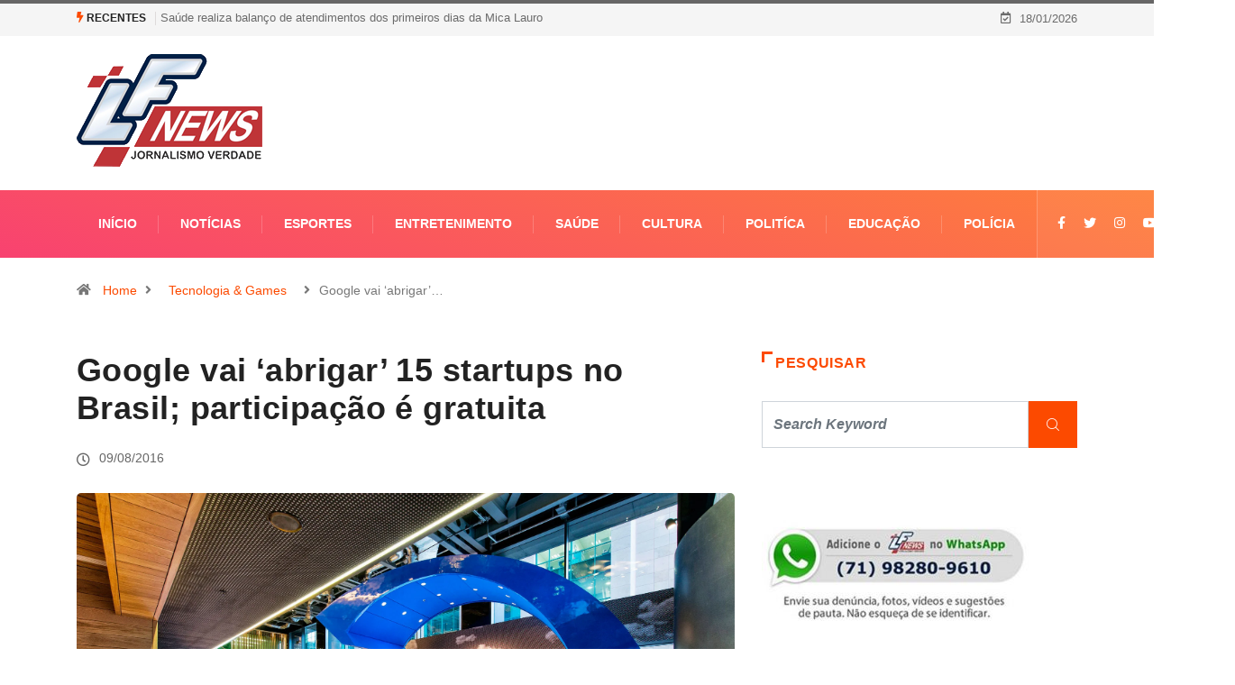

--- FILE ---
content_type: text/html; charset=UTF-8
request_url: https://lfnews.com.br/google-vai-abrigar-15-startups-no-brasil-participacao-e-gratuita/
body_size: 30963
content:
<!DOCTYPE html><html lang="pt-BR" class="" data-skin="light"><head><script data-no-optimize="1">var litespeed_docref=sessionStorage.getItem("litespeed_docref");litespeed_docref&&(Object.defineProperty(document,"referrer",{get:function(){return litespeed_docref}}),sessionStorage.removeItem("litespeed_docref"));</script> <meta charset="UTF-8"><meta name='robots' content='index, follow, max-image-preview:large, max-snippet:-1, max-video-preview:-1' /><meta name="viewport" content="width=device-width, initial-scale=1, maximum-scale=5"><meta name="description" content="Google vai &#8216;abrigar&#8217; 15 startups no Brasil; participação é gratuita" /><title>Google vai &#039;abrigar&#039; 15 startups no Brasil; participação é gratuita - LF News</title><link rel="canonical" href="https://lfnews.com.br/google-vai-abrigar-15-startups-no-brasil-participacao-e-gratuita/" /><meta property="og:locale" content="pt_BR" /><meta property="og:type" content="article" /><meta property="og:title" content="Google vai &#039;abrigar&#039; 15 startups no Brasil; participação é gratuita" /><meta property="og:description" content="O Google anunciou nesta segunda (8) as primeiras startups que farão parte do programa de residentes do Google Campus São Paulo &#8211; espaço voltado para empreendedores no bairro do Paraíso, zona sul da capital paulista. Ao todo, 15 startups foram selecionadas entre mais de 850 inscritos para receber monitoria e acompanhamento do Google, além de [&hellip;]" /><meta property="og:url" content="https://lfnews.com.br/google-vai-abrigar-15-startups-no-brasil-participacao-e-gratuita/" /><meta property="og:site_name" content="LF News" /><meta property="article:publisher" content="https://www.facebook.com/lfnewsbahia/" /><meta property="article:published_time" content="2016-08-09T14:34:27+00:00" /><meta property="og:image" content="https://lfnews.com.br/wp-content/uploads/2016/08/google-brazil.jpg" /><meta property="og:image:width" content="1984" /><meta property="og:image:height" content="1275" /><meta property="og:image:type" content="image/jpeg" /><meta name="author" content="LF News" /><meta name="twitter:card" content="summary_large_image" /><meta name="twitter:label1" content="Escrito por" /><meta name="twitter:data1" content="LF News" /><meta name="twitter:label2" content="Est. tempo de leitura" /><meta name="twitter:data2" content="1 minuto" /> <script type="application/ld+json" class="yoast-schema-graph">{"@context":"https://schema.org","@graph":[{"@type":"Article","@id":"https://lfnews.com.br/google-vai-abrigar-15-startups-no-brasil-participacao-e-gratuita/#article","isPartOf":{"@id":"https://lfnews.com.br/google-vai-abrigar-15-startups-no-brasil-participacao-e-gratuita/"},"author":{"name":"LF News","@id":"https://lfnews.com.br/#/schema/person/1bbcf53a74cefb9200cffc3ddff3a8f3"},"headline":"Google vai &#8216;abrigar&#8217; 15 startups no Brasil; participação é gratuita","datePublished":"2016-08-09T14:34:27+00:00","mainEntityOfPage":{"@id":"https://lfnews.com.br/google-vai-abrigar-15-startups-no-brasil-participacao-e-gratuita/"},"wordCount":212,"commentCount":0,"publisher":{"@id":"https://lfnews.com.br/#organization"},"image":{"@id":"https://lfnews.com.br/google-vai-abrigar-15-startups-no-brasil-participacao-e-gratuita/#primaryimage"},"thumbnailUrl":"https://lfnews.com.br/wp-content/uploads/2016/08/google-brazil.jpg","articleSection":["Tecnologia &amp; Games"],"inLanguage":"pt-BR","potentialAction":[{"@type":"CommentAction","name":"Comment","target":["https://lfnews.com.br/google-vai-abrigar-15-startups-no-brasil-participacao-e-gratuita/#respond"]}]},{"@type":"WebPage","@id":"https://lfnews.com.br/google-vai-abrigar-15-startups-no-brasil-participacao-e-gratuita/","url":"https://lfnews.com.br/google-vai-abrigar-15-startups-no-brasil-participacao-e-gratuita/","name":"Google vai 'abrigar' 15 startups no Brasil; participação é gratuita - LF News","isPartOf":{"@id":"https://lfnews.com.br/#website"},"primaryImageOfPage":{"@id":"https://lfnews.com.br/google-vai-abrigar-15-startups-no-brasil-participacao-e-gratuita/#primaryimage"},"image":{"@id":"https://lfnews.com.br/google-vai-abrigar-15-startups-no-brasil-participacao-e-gratuita/#primaryimage"},"thumbnailUrl":"https://lfnews.com.br/wp-content/uploads/2016/08/google-brazil.jpg","datePublished":"2016-08-09T14:34:27+00:00","breadcrumb":{"@id":"https://lfnews.com.br/google-vai-abrigar-15-startups-no-brasil-participacao-e-gratuita/#breadcrumb"},"inLanguage":"pt-BR","potentialAction":[{"@type":"ReadAction","target":["https://lfnews.com.br/google-vai-abrigar-15-startups-no-brasil-participacao-e-gratuita/"]}]},{"@type":"ImageObject","inLanguage":"pt-BR","@id":"https://lfnews.com.br/google-vai-abrigar-15-startups-no-brasil-participacao-e-gratuita/#primaryimage","url":"https://lfnews.com.br/wp-content/uploads/2016/08/google-brazil.jpg","contentUrl":"https://lfnews.com.br/wp-content/uploads/2016/08/google-brazil.jpg","width":1984,"height":1275},{"@type":"BreadcrumbList","@id":"https://lfnews.com.br/google-vai-abrigar-15-startups-no-brasil-participacao-e-gratuita/#breadcrumb","itemListElement":[{"@type":"ListItem","position":1,"name":"Início","item":"https://lfnews.com.br/"},{"@type":"ListItem","position":2,"name":"Google vai &#8216;abrigar&#8217; 15 startups no Brasil; participação é gratuita"}]},{"@type":"WebSite","@id":"https://lfnews.com.br/#website","url":"https://lfnews.com.br/","name":"LF News","description":"Portal de notícias de Lauro de Freitas, da Região Metropolitana de Salvador e de toda Bahia.","publisher":{"@id":"https://lfnews.com.br/#organization"},"potentialAction":[{"@type":"SearchAction","target":{"@type":"EntryPoint","urlTemplate":"https://lfnews.com.br/?s={search_term_string}"},"query-input":{"@type":"PropertyValueSpecification","valueRequired":true,"valueName":"search_term_string"}}],"inLanguage":"pt-BR"},{"@type":"Organization","@id":"https://lfnews.com.br/#organization","name":"LF News","url":"https://lfnews.com.br/","logo":{"@type":"ImageObject","inLanguage":"pt-BR","@id":"https://lfnews.com.br/#/schema/logo/image/","url":"https://lfnews.com.br/wp-content/uploads/2019/07/logooo.fw_.png","contentUrl":"https://lfnews.com.br/wp-content/uploads/2019/07/logooo.fw_.png","width":206,"height":125,"caption":"LF News"},"image":{"@id":"https://lfnews.com.br/#/schema/logo/image/"},"sameAs":["https://www.facebook.com/lfnewsbahia/","https://www.instagram.com/lfnewsbrasil"]},{"@type":"Person","@id":"https://lfnews.com.br/#/schema/person/1bbcf53a74cefb9200cffc3ddff3a8f3","name":"LF News","image":{"@type":"ImageObject","inLanguage":"pt-BR","@id":"https://lfnews.com.br/#/schema/person/image/","url":"https://lfnews.com.br/wp-content/litespeed/avatar/aad3b856b184b5ef9c2e1f964f802746.jpg?ver=1768579246","contentUrl":"https://lfnews.com.br/wp-content/litespeed/avatar/aad3b856b184b5ef9c2e1f964f802746.jpg?ver=1768579246","caption":"LF News"},"sameAs":["http://www.lfnews.com.br/"],"url":"https://lfnews.com.br/author/maragao/"}]}</script> <link rel='dns-prefetch' href='//www.googletagmanager.com' /><link rel="alternate" type="application/rss+xml" title="Feed para LF News &raquo;" href="https://lfnews.com.br/feed/" /><link rel="alternate" type="application/rss+xml" title="Feed de comentários para LF News &raquo;" href="https://lfnews.com.br/comments/feed/" /><link rel="alternate" title="oEmbed (JSON)" type="application/json+oembed" href="https://lfnews.com.br/wp-json/oembed/1.0/embed?url=https%3A%2F%2Flfnews.com.br%2Fgoogle-vai-abrigar-15-startups-no-brasil-participacao-e-gratuita%2F" /><link rel="alternate" title="oEmbed (XML)" type="text/xml+oembed" href="https://lfnews.com.br/wp-json/oembed/1.0/embed?url=https%3A%2F%2Flfnews.com.br%2Fgoogle-vai-abrigar-15-startups-no-brasil-participacao-e-gratuita%2F&#038;format=xml" />
<script id="lfnew-ready" type="litespeed/javascript">window.advanced_ads_ready=function(e,a){a=a||"complete";var d=function(e){return"interactive"===a?"loading"!==e:"complete"===e};d(document.readyState)?e():document.addEventListener("readystatechange",(function(a){d(a.target.readyState)&&e()}),{once:"interactive"===a})},window.advanced_ads_ready_queue=window.advanced_ads_ready_queue||[]</script> <style id='wp-img-auto-sizes-contain-inline-css' type='text/css'>img:is([sizes=auto i],[sizes^="auto," i]){contain-intrinsic-size:3000px 1500px}
/*# sourceURL=wp-img-auto-sizes-contain-inline-css */</style><style id="litespeed-ccss">body:after{content:url(https://lfnews.com.br/wp-content/plugins/instagram-feed-pro/img/sbi-sprite.png);display:none}:root{--wp--preset--aspect-ratio--square:1;--wp--preset--aspect-ratio--4-3:4/3;--wp--preset--aspect-ratio--3-4:3/4;--wp--preset--aspect-ratio--3-2:3/2;--wp--preset--aspect-ratio--2-3:2/3;--wp--preset--aspect-ratio--16-9:16/9;--wp--preset--aspect-ratio--9-16:9/16;--wp--preset--color--black:#000000;--wp--preset--color--cyan-bluish-gray:#abb8c3;--wp--preset--color--white:#ffffff;--wp--preset--color--pale-pink:#f78da7;--wp--preset--color--vivid-red:#cf2e2e;--wp--preset--color--luminous-vivid-orange:#ff6900;--wp--preset--color--luminous-vivid-amber:#fcb900;--wp--preset--color--light-green-cyan:#7bdcb5;--wp--preset--color--vivid-green-cyan:#00d084;--wp--preset--color--pale-cyan-blue:#8ed1fc;--wp--preset--color--vivid-cyan-blue:#0693e3;--wp--preset--color--vivid-purple:#9b51e0;--wp--preset--gradient--vivid-cyan-blue-to-vivid-purple:linear-gradient(135deg,rgb(6,147,227) 0%,rgb(155,81,224) 100%);--wp--preset--gradient--light-green-cyan-to-vivid-green-cyan:linear-gradient(135deg,rgb(122,220,180) 0%,rgb(0,208,130) 100%);--wp--preset--gradient--luminous-vivid-amber-to-luminous-vivid-orange:linear-gradient(135deg,rgb(252,185,0) 0%,rgb(255,105,0) 100%);--wp--preset--gradient--luminous-vivid-orange-to-vivid-red:linear-gradient(135deg,rgb(255,105,0) 0%,rgb(207,46,46) 100%);--wp--preset--gradient--very-light-gray-to-cyan-bluish-gray:linear-gradient(135deg,rgb(238,238,238) 0%,rgb(169,184,195) 100%);--wp--preset--gradient--cool-to-warm-spectrum:linear-gradient(135deg,rgb(74,234,220) 0%,rgb(151,120,209) 20%,rgb(207,42,186) 40%,rgb(238,44,130) 60%,rgb(251,105,98) 80%,rgb(254,248,76) 100%);--wp--preset--gradient--blush-light-purple:linear-gradient(135deg,rgb(255,206,236) 0%,rgb(152,150,240) 100%);--wp--preset--gradient--blush-bordeaux:linear-gradient(135deg,rgb(254,205,165) 0%,rgb(254,45,45) 50%,rgb(107,0,62) 100%);--wp--preset--gradient--luminous-dusk:linear-gradient(135deg,rgb(255,203,112) 0%,rgb(199,81,192) 50%,rgb(65,88,208) 100%);--wp--preset--gradient--pale-ocean:linear-gradient(135deg,rgb(255,245,203) 0%,rgb(182,227,212) 50%,rgb(51,167,181) 100%);--wp--preset--gradient--electric-grass:linear-gradient(135deg,rgb(202,248,128) 0%,rgb(113,206,126) 100%);--wp--preset--gradient--midnight:linear-gradient(135deg,rgb(2,3,129) 0%,rgb(40,116,252) 100%);--wp--preset--font-size--small:13px;--wp--preset--font-size--medium:20px;--wp--preset--font-size--large:36px;--wp--preset--font-size--x-large:42px;--wp--preset--spacing--20:0.44rem;--wp--preset--spacing--30:0.67rem;--wp--preset--spacing--40:1rem;--wp--preset--spacing--50:1.5rem;--wp--preset--spacing--60:2.25rem;--wp--preset--spacing--70:3.38rem;--wp--preset--spacing--80:5.06rem;--wp--preset--shadow--natural:6px 6px 9px rgba(0, 0, 0, 0.2);--wp--preset--shadow--deep:12px 12px 50px rgba(0, 0, 0, 0.4);--wp--preset--shadow--sharp:6px 6px 0px rgba(0, 0, 0, 0.2);--wp--preset--shadow--outlined:6px 6px 0px -3px rgb(255, 255, 255), 6px 6px rgb(0, 0, 0);--wp--preset--shadow--crisp:6px 6px 0px rgb(0, 0, 0)}#ays_tooltip{width:auto;padding:3px;box-sizing:border-box;word-break:keep-all;-webkit-hyphens:none;white-space:nowrap}#ays_tooltip p{margin:0;padding:0}.wslu-hover-content{display:none;z-index:1}.xs_social_share_widget.wslu-theme-font-no .xs-social-follower-label,.xs_social_share_widget.wslu-theme-font-no .xs-social-follower-text{font-family:Helvetica,sans-serif}:root{--blue:#007bff;--indigo:#6610f2;--purple:#6f42c1;--pink:#e83e8c;--red:#dc3545;--orange:#fd7e14;--yellow:#ffc107;--green:#28a745;--teal:#20c997;--cyan:#17a2b8;--white:#fff;--gray:#6c757d;--gray-dark:#343a40;--primary:#007bff;--secondary:#6c757d;--success:#28a745;--info:#17a2b8;--warning:#ffc107;--danger:#dc3545;--light:#f8f9fa;--dark:#343a40;--breakpoint-xs:0;--breakpoint-sm:576px;--breakpoint-md:768px;--breakpoint-lg:992px;--breakpoint-xl:1200px;--font-family-sans-serif:-apple-system,BlinkMacSystemFont,"Segoe UI",Roboto,"Helvetica Neue",Arial,sans-serif,"Apple Color Emoji","Segoe UI Emoji","Segoe UI Symbol";--font-family-monospace:SFMono-Regular,Menlo,Monaco,Consolas,"Liberation Mono","Courier New",monospace}*,::after,::before{box-sizing:border-box}html{font-family:sans-serif;line-height:1.15;-webkit-text-size-adjust:100%;-ms-text-size-adjust:100%;-ms-overflow-style:scrollbar}@-ms-viewport{width:device-width}article,header,nav{display:block}body{margin:0;font-family:-apple-system,BlinkMacSystemFont,"Segoe UI",Roboto,"Helvetica Neue",Arial,sans-serif,"Apple Color Emoji","Segoe UI Emoji","Segoe UI Symbol";font-size:1rem;font-weight:400;line-height:1.5;color:#212529;text-align:left;background-color:#fff}h1,h3{margin-top:0;margin-bottom:.5rem}p{margin-top:0;margin-bottom:1rem}ol,ul{margin-top:0;margin-bottom:1rem}a{color:#007bff;text-decoration:none;background-color:#fff0;-webkit-text-decoration-skip:objects}img{vertical-align:middle;border-style:none}button{border-radius:0}button,input{margin:0;font-family:inherit;font-size:inherit;line-height:inherit}button,input{overflow:visible}button{text-transform:none}button,html [type=button]{-webkit-appearance:button}[type=button]::-moz-focus-inner,button::-moz-focus-inner{padding:0;border-style:none}[type=search]{outline-offset:-2px;-webkit-appearance:none}[type=search]::-webkit-search-cancel-button,[type=search]::-webkit-search-decoration{-webkit-appearance:none}::-webkit-file-upload-button{font:inherit;-webkit-appearance:button}h1,h3{margin-bottom:.5rem;font-family:inherit;font-weight:500;line-height:1.2;color:inherit}h1{font-size:2.5rem}h3{font-size:1.75rem}.img-fluid{max-width:100%;height:auto}.container{width:100%;padding-right:15px;padding-left:15px;margin-right:auto;margin-left:auto}@media (min-width:576px){.container{max-width:540px}}@media (min-width:768px){.container{max-width:720px}}@media (min-width:992px){.container{max-width:960px}}@media (min-width:1200px){.container{max-width:1140px}}.row{display:-webkit-box;display:-ms-flexbox;display:flex;-ms-flex-wrap:wrap;flex-wrap:wrap;margin-right:-15px;margin-left:-15px}.col-lg-12,.col-lg-3,.col-lg-4,.col-lg-8,.col-lg-9,.col-md-12,.col-md-4,.col-md-8{position:relative;width:100%;min-height:1px;padding-right:15px;padding-left:15px}@media (min-width:768px){.col-md-4{-webkit-box-flex:0;-ms-flex:0 0 33.333333%;flex:0 0 33.333333%;max-width:33.333333%}.col-md-8{-webkit-box-flex:0;-ms-flex:0 0 66.666667%;flex:0 0 66.666667%;max-width:66.666667%}.col-md-12{-webkit-box-flex:0;-ms-flex:0 0 100%;flex:0 0 100%;max-width:100%}}@media (min-width:992px){.col-lg-3{-webkit-box-flex:0;-ms-flex:0 0 25%;flex:0 0 25%;max-width:25%}.col-lg-4{-webkit-box-flex:0;-ms-flex:0 0 33.333333%;flex:0 0 33.333333%;max-width:33.333333%}.col-lg-8{-webkit-box-flex:0;-ms-flex:0 0 66.666667%;flex:0 0 66.666667%;max-width:66.666667%}.col-lg-9{-webkit-box-flex:0;-ms-flex:0 0 75%;flex:0 0 75%;max-width:75%}.col-lg-12{-webkit-box-flex:0;-ms-flex:0 0 100%;flex:0 0 100%;max-width:100%}}.form-control{display:block;width:100%;padding:.375rem .75rem;font-size:1rem;line-height:1.5;color:#495057;background-color:#fff;background-clip:padding-box;border:1px solid #ced4da;border-radius:.25rem}.form-control::-ms-expand{background-color:#fff0;border:0}.form-control::-webkit-input-placeholder{color:#6c757d;opacity:1}.form-control::-moz-placeholder{color:#6c757d;opacity:1}.form-control:-ms-input-placeholder{color:#6c757d;opacity:1}.form-control::-ms-input-placeholder{color:#6c757d;opacity:1}.collapse{display:none}.input-group{position:relative;display:-webkit-box;display:-ms-flexbox;display:flex;-ms-flex-wrap:wrap;flex-wrap:wrap;-webkit-box-align:stretch;-ms-flex-align:stretch;align-items:stretch;width:100%}.input-group>.form-control{position:relative;-webkit-box-flex:1;-ms-flex:1 1 auto;flex:1 1 auto;width:1%;margin-bottom:0}.input-group>.form-control:not(:last-child){border-top-right-radius:0;border-bottom-right-radius:0}.nav{display:-webkit-box;display:-ms-flexbox;display:flex;-ms-flex-wrap:wrap;flex-wrap:wrap;padding-left:0;margin-bottom:0;list-style:none}.nav-link{display:block;padding:.5rem 1rem}.nav-tabs{border-bottom:1px solid #dee2e6}.tab-content>.tab-pane{display:none}.tab-content>.active{display:block}.navbar{position:relative;display:-webkit-box;display:-ms-flexbox;display:flex;-ms-flex-wrap:wrap;flex-wrap:wrap;-webkit-box-align:center;-ms-flex-align:center;align-items:center;-webkit-box-pack:justify;-ms-flex-pack:justify;justify-content:space-between;padding:.5rem 1rem}.navbar-nav{display:-webkit-box;display:-ms-flexbox;display:flex;-webkit-box-orient:vertical;-webkit-box-direction:normal;-ms-flex-direction:column;flex-direction:column;padding-left:0;margin-bottom:0;list-style:none}.navbar-nav .nav-link{padding-right:0;padding-left:0}.navbar-collapse{-ms-flex-preferred-size:100%;flex-basis:100%;-webkit-box-flex:1;-ms-flex-positive:1;flex-grow:1;-webkit-box-align:center;-ms-flex-align:center;align-items:center}.navbar-toggler{padding:.25rem .75rem;font-size:1.25rem;line-height:1;background-color:#fff0;border:1px solid #fff0;border-radius:.25rem}.navbar-toggler-icon{display:inline-block;width:1.5em;height:1.5em;vertical-align:middle;content:"";background:no-repeat center center;background-size:100% 100%}@media (min-width:992px){.navbar-expand-lg{-webkit-box-orient:horizontal;-webkit-box-direction:normal;-ms-flex-flow:row nowrap;flex-flow:row nowrap;-webkit-box-pack:start;-ms-flex-pack:start;justify-content:flex-start}.navbar-expand-lg .navbar-nav{-webkit-box-orient:horizontal;-webkit-box-direction:normal;-ms-flex-direction:row;flex-direction:row}.navbar-expand-lg .navbar-nav .nav-link{padding-right:.5rem;padding-left:.5rem}.navbar-expand-lg .navbar-collapse{display:-webkit-box!important;display:-ms-flexbox!important;display:flex!important;-ms-flex-preferred-size:auto;flex-basis:auto}.navbar-expand-lg .navbar-toggler{display:none}}.navbar-light .navbar-nav .nav-link{color:rgb(0 0 0/.5)}.navbar-light .navbar-toggler{color:rgb(0 0 0/.5);border-color:rgb(0 0 0/.1)}.navbar-light .navbar-toggler-icon{background-image:url(data:image/svg+xml;charset=utf8,%3Csvg\ viewBox=\'0\ 0\ 30\ 30\'\ xmlns=\'http://www.w3.org/2000/svg\'%3E%3Cpath\ stroke=\'rgba\(0,\ 0,\ 0,\ 0.5\)\'\ stroke-width=\'2\'\ stroke-linecap=\'round\'\ stroke-miterlimit=\'10\'\ d=\'M4\ 7h22M4\ 15h22M4\ 23h22\'/%3E%3C/svg%3E)}.breadcrumb{display:-webkit-box;display:-ms-flexbox;display:flex;-ms-flex-wrap:wrap;flex-wrap:wrap;padding:.75rem 1rem;margin-bottom:1rem;list-style:none;background-color:#e9ecef;border-radius:.25rem}.progress-bar{display:-webkit-box;display:-ms-flexbox;display:flex;-webkit-box-orient:vertical;-webkit-box-direction:normal;-ms-flex-direction:column;flex-direction:column;-webkit-box-pack:center;-ms-flex-pack:center;justify-content:center;color:#fff;text-align:center;background-color:#007bff}.media{display:-webkit-box;display:-ms-flexbox;display:flex;-webkit-box-align:start;-ms-flex-align:start;align-items:flex-start}.media-body{-webkit-box-flex:1;-ms-flex:1;flex:1}.modal-dialog{position:relative;width:auto;margin:.5rem}.modal-content{position:relative;display:-webkit-box;display:-ms-flexbox;display:flex;-webkit-box-orient:vertical;-webkit-box-direction:normal;-ms-flex-direction:column;flex-direction:column;width:100%;background-color:#fff;background-clip:padding-box;border:1px solid rgb(0 0 0/.2);border-radius:.3rem;outline:0}@media (min-width:576px){.modal-dialog{max-width:500px;margin:1.75rem auto}}@media (min-width:992px){.modal-lg{max-width:800px}}.carousel{position:relative}.carousel-inner{position:relative;width:100%;overflow:hidden}.carousel-item{position:relative;display:none;-webkit-box-align:center;-ms-flex-align:center;align-items:center;width:100%;-webkit-backface-visibility:hidden;backface-visibility:hidden;-webkit-perspective:1000px;perspective:1000px}.carousel-item.active{display:block}.clearfix::after{display:block;clear:both;content:""}.d-none{display:none!important}.align-self-center{-ms-flex-item-align:center!important;align-self:center!important}.text-right{text-align:right!important}.ts-icon{font-family:"ts-iconfont"!important;speak:none;font-style:normal;font-weight:400;font-variant:normal;text-transform:none;line-height:1;-webkit-font-smoothing:antialiased;-moz-osx-font-smoothing:grayscale}.ts-icon-menu:before{content:""}.ts-icon-youtube:before{content:""}.ts-icon-instagram:before{content:""}.ts-icon-facebook-f:before{content:""}.ts-icon-calendar-check:before{content:""}.ts-icon-home-solid:before{content:""}.ts-icon-clock-regular:before{content:""}.ts-icon-angle-right:before{content:""}.ts-icon-bolt:before{content:""}.ts-icon-twitter:before{content:""}.ts-icon-search1:before{content:""}:focus{outline:0}.mfp-hide{display:none!important}button::-moz-focus-inner{padding:0;border:0}body{line-height:22px;font-size:14px;color:#333;font-weight:400;border:0;margin:0;padding:0;-webkit-font-smoothing:antialiased;-moz-osx-font-smoothing:grayscale;font-display:swap}h1,h3{color:#222;font-weight:700;font-display:swap}h1{font-size:36px;line-height:44px}h3{font-size:24px;line-height:28px}a:link,a:visited{text-decoration:none}a{color:#fc4a00}.clearfix:after{display:block;width:100%;content:""}.sidebar .widget .widget-title{letter-spacing:.64px;color:#fc4a00;line-height:25px;font-weight:800;font-size:16px;text-transform:uppercase}.sidebar .widget .widget-title .title-angle-shap{display:inline-block;padding:0 0 0 15px;position:relative}.sidebar .widget .widget-title .title-angle-shap:before,.sidebar .widget .widget-title .title-angle-shap:after{position:absolute;top:0;content:"";background:#fc4a00;left:0}.sidebar .widget .widget-title .title-angle-shap:before{width:3px;height:12px}.sidebar .widget .widget-title .title-angle-shap:after{width:12px;height:3px}.sidebar .widget .widget-title{color:#222}.sidebar .widget .widget-title .title-angle-shap:before,.sidebar .widget .widget-title .title-angle-shap:after{background:#222}.post-title{font-size:18px;font-weight:600;color:#222;line-height:24px}.post-title a{color:#222}.post-title.lg{font-size:36px;font-weight:700;line-height:42px;letter-spacing:.45px}a.post-cat{position:relative;left:0;top:0;background:#fc4a00;color:#fff;padding:0 10px;font-size:11px;font-weight:700;display:inline-block;line-height:20px;text-transform:uppercase;margin-bottom:7px;z-index:1;margin-right:5px;height:19px;border-radius:4px;-webkit-border-radius:4px;-ms-border-radius:4px;letter-spacing:.44px}a.post-cat:last-child{margin-right:0}a.post-cat.only-color{padding:0;height:auto;background:#fff0;margin-bottom:0}.post-date{margin-right:10px;font-size:13px;color:#999}.post-date i{margin-right:2px}.main-container{padding-top:40px}.main-container{padding-bottom:40px}img{-ms-interpolation-mode:bicubic;border:0;height:auto;max-width:100%;vertical-align:middle}img[class*=wp-image-]{margin-top:10px;margin-bottom:10px}p{margin:0 0 25px}.post .post-media{width:calc(100% - 0px);position:relative;overflow:hidden}.post .entry-header .post-title.lg{margin-bottom:20px;word-wrap:break-word}.post .entry-header .post-meta{margin-bottom:25px;padding-left:0}.post .entry-header .post-meta li{display:inline-block;margin-right:20px}.post .entry-header .post-meta li:last-child{margin-right:0}.post .entry-header .post-meta li i{vertical-align:middle}.sidebar .widget{margin-bottom:40px}.sidebar .widget .widget-title{font-size:16px;font-weight:700;position:relative;margin:0 0 30px}.sidebar .widget.widget_media_image img{margin-top:0}.sidebar .widget.widget_search{padding:0;border:0}.sidebar .widget.widget_search .form-control{font-style:italic;font-weight:600;border-radius:0}.sidebar .widget.widget_search .input-group-btn{background:#fc4a00;color:#fff;padding:0 20px;border:none}.sidebar .widget.widget_search .input-group-btn i{line-height:52px}.sidebar ul{border:0;padding:0;list-style:none}.sidebar ul li{border-bottom:1px dashed #eee;padding-bottom:10px;margin-bottom:10px}.sidebar ul li:last-child{border-bottom:0;padding-bottom:0;margin-bottom:0}.sidebar ul li a{color:#666}.blog-single .post .post-media{margin-bottom:30px;border-radius:5px;-webkit-border-radius:5px;-ms-border-radius:5px}.breadcrumb{background:#fff0;padding:25px 0 17px;margin-bottom:0}.breadcrumb li{padding-right:10px;color:#777;font-size:14px;font-weight:400;line-height:22px}.breadcrumb li a{padding:0 9px}.breadcrumb li:last-child i{padding-right:10px}body{overflow-x:hidden;color:#333}img{-ms-interpolation-mode:bicubic;border:0;height:auto;max-width:100%;vertical-align:middle}img[class*=wp-image-]{margin-top:10px;margin-bottom:10px}p{margin:0 0 25px}.post .post-media{width:calc(100% - 0px);position:relative;overflow:hidden}.post .entry-header .post-title.lg{margin-bottom:20px;word-wrap:break-word}.post .entry-header .post-meta{margin-bottom:25px;padding-left:0}.post .entry-header .post-meta li{display:inline-block;margin-right:20px}.post .entry-header .post-meta li:last-child{margin-right:0}.post .entry-header .post-meta li i{vertical-align:middle}.sidebar .widget{margin-bottom:40px}.sidebar .widget .widget-title{font-size:16px;font-weight:700;position:relative;margin:0 0 30px}.sidebar .widget.widget_media_image img{margin-top:0}.sidebar .widget.widget_search{padding:0;border:0}.sidebar .widget.widget_search .form-control{font-style:italic;font-weight:600;border-radius:0}.sidebar .widget.widget_search .input-group-btn{background:#fc4a00;color:#fff;padding:0 20px;border:none}.sidebar .widget.widget_search .input-group-btn i{line-height:52px}.sidebar ul{border:0;padding:0;list-style:none}.sidebar ul li{border-bottom:1px dashed #eee;padding-bottom:10px;margin-bottom:10px}.sidebar ul li:last-child{border-bottom:0;padding-bottom:0;margin-bottom:0}.sidebar ul li a{color:#666}.blog-single .post .post-media{margin-bottom:30px;border-radius:5px;-webkit-border-radius:5px;-ms-border-radius:5px}.breadcrumb{background:#fff0;padding:25px 0 17px;margin-bottom:0}.breadcrumb li{padding-right:10px;color:#777;font-size:14px;font-weight:400;line-height:22px}.breadcrumb li a{padding:0 9px}.breadcrumb li:last-child i{padding-right:10px}.topbar .top-info{display:inline-block;list-style-type:none;padding:5px 0;margin:0}.topbar .top-info li{font-size:14px;display:inline-block}.topbar .top-info li i{margin-right:6px}.topbar .top-info li{padding-right:15px;border-right:1px solid #e2e2e2}.topbar.topbar-gray{background-color:#f5f5f5}.topbar.topbar-gray .tranding-bg-white .tranding-bar .trending-slide-bg{border-bottom:none}.topbar.topbar-gray .tranding-bg-white .tranding-bar .trending-slide-bg .trending-title{background:#fff0;color:#222;padding:0 10px 0 0;margin-right:5px;border-right:1px solid #dedbdb}.topbar.topbar-gray .tranding-bg-white .tranding-bar .trending-slide-bg .trending-title i{color:#fc4a00}.topbar.topbar-gray .tranding-bg-white .tranding-bar .trending-slide-bg .post-title{color:#6b6b6b}.topbar.topbar-gray .top-info li{color:#6b6b6b;font-size:13px;border-right:none;padding-right:0}.social-links{margin:0}.social-links li{display:inline-block;list-style-type:none;padding:0 10px}.social-links li a{color:#222}.social-links li:last-child{padding-right:0}.header-middle-area{padding:20px 0}.logo{display:inline-block}.logo img{width:100%;max-width:220px}.logo-light{display:none}.logo-dark{display:block}.header .navbar-light{padding:0}.header .navbar-light .navbar-toggler{outline:none;border:none}.header .navbar-light .navbar-toggler-icon{background-image:none;color:#fff;font-size:24px;vertical-align:middle;background:#cc4209;padding:7px 0;width:40px}.header .navbar-light .navbar-nav>li{padding:0 24px;position:relative}.header .navbar-light .navbar-nav>li:before{position:absolute;right:0;content:"";width:1px;height:20px;background:#e2e2e2;top:0;bottom:0;margin:auto}.header .navbar-light .navbar-nav>li>a{line-height:70px;position:relative;padding:0}.header .navbar-light .navbar-nav>li:last-child:before{display:none}.header .navbar-light .navbar-nav>li:last-child>a:before{display:none}.header .navbar-light .navbar-nav li a{font-weight:700;color:#222;text-transform:uppercase;font-size:13px}.header .navbar-light .nav-search-area{margin-left:auto}.header .navbar-light .nav-search-area a{padding:0;width:35px;height:auto;min-height:35px;line-height:35px;text-align:center;background:#222;color:#fff;border-radius:50%;-webkit-border-radius:50%;-ms-border-radius:50%;font-size:14px}.header .navbar-light .nav-search-area a i{vertical-align:middle;font-weight:700}.header-gradient{background-image:linear-gradient(20deg,#f84270 0%,#fe803b 100%)}.header-gradient .navbar-light .navbar-nav>li>a{color:#fff;font-size:14px}.header-gradient .navbar-light .navbar-nav>li:before{background:rgb(255 255 255/.2)}.header-gradient .navbar-light .navbar-nav>li:after{position:absolute;content:"";width:1px;height:100%;background:rgb(255 255 255/.2);top:0;bottom:0;left:0;opacity:0}.header-gradient .navbar-light .social-links{background:rgb(255 255 255/.05);padding:0 20px 0 12px;border-left:1px solid rgb(255 255 255/.2);border-right:1px solid rgb(255 255 255/.2)}.header-gradient .navbar-light .social-links li a{color:#fff;line-height:70px}.header-gradient .navbar-light .nav-search-area .header-search-icon a{background:rgb(255 255 255/.1);border-radius:0;-webkit-border-radius:0;-ms-border-radius:0;border-right:1px solid rgb(255 255 255/.2);width:65px;height:auto;line-height:70px;display:inline-block}.modal-searchPanel .xs-search-group{position:relative}.modal-searchPanel .xs-search-group input:not([type=submit]){height:70px;background-color:#fff0;border-radius:50px;border:2px solid #fff;color:#fff;padding:0 30px}.modal-searchPanel .xs-search-group input:not([type=submit])::-webkit-input-placeholder{color:#fff}.modal-searchPanel .xs-search-group input:not([type=submit])::-moz-placeholder{color:#fff}.modal-searchPanel .xs-search-group input:not([type=submit]):-ms-input-placeholder{color:#fff}.modal-searchPanel .xs-search-group input:not([type=submit]):-moz-placeholder{color:#fff}.modal-searchPanel .xs-search-group .search-button{background-color:#fff0;border:0;padding:0;color:#fff;position:absolute;right:0;top:50%;-webkit-transform:translateY(-50%);transform:translateY(-50%);height:100%;width:70px;border-radius:0 50px 50px 0}.ts-search-form .form-control{height:60px;border-radius:36px!important}.ts-search-form.modal-searchPanel .xs-search-panel{margin:0}.header.header-gradient .social-links{margin-left:auto;display:-webkit-box;display:-ms-flexbox;display:flex}.header.header-gradient .nav-search-area{margin-left:0}.tranding-bar .trending-slide{position:relative;padding:8px 0}.tranding-bar .trending-slide .trending-title{display:inline-block;font-size:12px;padding:6px 10px;line-height:15px;text-transform:uppercase;position:relative;margin:0 15px 0 0;font-weight:700;padding:0 10px 0 0;margin-right:5px;border-right:1px solid #dedbdb}.tranding-bar .trending-slide .trending-title i{color:#fc4a00}.tranding-bar .trending-slide .carousel-inner{width:auto;display:inline-block;vertical-align:middle}.tranding-bar .trending-slide .post-title{color:#fff;margin:0;font-size:13px;line-height:24px;font-weight:400}.tranding-bg-white .tranding-bar .trending-slide-bg{background:#fff0;padding-left:0;padding-right:0;border-bottom:1px solid #eaeaea}.tranding-bg-white .tranding-bar .trending-slide-bg.trending-slide .post-title{color:#222}.post-list-item .recen-tab-menu.nav-tabs{margin:0 0 0 10px;border-bottom:none}.post-list-item .recen-tab-menu.nav-tabs li{-ms-flex-preferred-size:0;flex-basis:0%;-ms-flex-positive:1;-webkit-box-flex:1;flex-grow:1;max-width:100%;text-align:center;margin-bottom:-2px;border-bottom:none;padding-bottom:0}.post-list-item .recen-tab-menu.nav-tabs li a{font-size:16px;text-transform:uppercase;color:#999;line-height:30px;font-weight:800;position:relative;display:block;letter-spacing:.64px}.post-list-item .recen-tab-menu.nav-tabs li a:before,.post-list-item .recen-tab-menu.nav-tabs li a:after{position:absolute;top:0;content:"";background:#fc4a00;left:0;opacity:0}.post-list-item .recen-tab-menu.nav-tabs li a:before{width:3px;height:12px}.post-list-item .recen-tab-menu.nav-tabs li a:after{width:12px;height:3px}.post-list-item .recen-tab-menu.nav-tabs li a.active{color:#fc4a00}.post-list-item .recen-tab-menu.nav-tabs li a.active:before,.post-list-item .recen-tab-menu.nav-tabs li a.active:after{opacity:1}.post-list-item .recen-tab-menu.nav-tabs li a.active span{opacity:0}.post-list-item .recen-tab-menu.nav-tabs li a span{width:5px;height:5px;border-radius:50%;-webkit-border-radius:50%;-ms-border-radius:50%;background:#d3d3d3;position:absolute;top:0;margin-right:5px;left:-3px;bottom:0;margin:auto}.post-list-item .post-thumb{position:relative}.post-list-item .post-thumb .post-index{position:absolute;top:-4px;left:12px;background:#fc4a00;display:block;border-radius:50%;color:#fff;width:20px;height:20px;font-size:11px;text-align:center;line-height:18px;border:2px solid #fff}.post-list-item .post-content .media-body{padding-left:20px;-ms-flex-item-align:center;-ms-grid-row-align:center;align-self:center}.post-list-item .post-content .post-title{margin-bottom:4px;line-height:18px}.post-list-item .post-tab-list .post-content{margin-top:30px}.blog-single .post-meta{margin-bottom:10px;padding-left:0;position:relative}.blog-single .post-meta li{font-size:14px;display:inline-block;position:relative;font-weight:400;color:#666}.blog-single .post-meta li i{margin-right:6px;font-size:15px}.blog-single ul li{line-height:28px}.post-thumb-bg .post-thumb{-webkit-box-flex:0;-ms-flex:0 0 38%;flex:0 0 38%;width:38%;display:block;-webkit-box-ordinal-group:1;-ms-flex-order:0;order:0}.post-thumb-bg .post-thumb a{padding-bottom:80%;display:block;border-radius:4px;-webkit-border-radius:4px;-ms-border-radius:4px;overflow:hidden}.post-thumb-bg .post-thumb .digiqole-sm-bg-img{width:100%;height:100%;position:absolute;background-size:cover;display:block;border-radius:4px}.post-thumb-bg .post-thumb.post-thumb-radius{-webkit-box-flex:0;-ms-flex:0 0 27%;flex:0 0 27%;width:27%}.post-thumb-bg .post-thumb.post-thumb-radius a{padding-bottom:92%}.post-thumb-bg .post-thumb.post-thumb-radius .digiqole-sm-bg-img{border-radius:50%}.reading-progressbar{position:fixed;top:0;z-index:33;width:100%;background-color:#676666}.progress-container{width:100%;height:4px;background:#fff0}.progress-bar{height:4px;background:#676666;width:0%}.mfp-hide{display:none!important}:root{--size:100px;--bord:15px}@media (min-width:992px) and (max-width:1200px){.header .navbar-light .navbar-nav>li{padding:0 18px}.container{max-width:1140px}}@media (max-width:1024px){.container{max-width:100%}}@media (min-width:768px) and (max-width:991px){.header .navbar-collapse{position:absolute;left:0;top:100%;width:100%;z-index:22;background:#222}.header .navbar-light .navbar-nav>li>a{line-height:50px;color:#fff}.header .navbar-light .navbar-nav>li::before{display:none}}@media (max-width:767px){h1{font-size:30px;line-height:36px}.post-title.lg{font-size:26px;line-height:30px}.tranding-bar .trending-slide .trending-title{margin-bottom:5px}.xs-center,ul.social-links.text-right{text-align:center!important}.topbar{padding-top:10px}.topbar.topbar-gray{padding-bottom:10px}.topbar.topbar-gray .tranding-bg-white .tranding-bar .trending-slide-bg{text-align:center}.topbar.topbar-gray .tranding-bg-white .tranding-bar .trending-slide-bg .trending-title{display:block}.topbar.topbar-gray .tranding-bg-white .tranding-bar .trending-slide-bg .post-title{line-height:15px}.header-middle-area .banner-img{display:none}.header-middle-area .logo-area{text-align:center}.logo{max-width:160px}.header .navbar-collapse{position:absolute;left:0;top:100%;width:100%;z-index:22;background:#222}.header .navbar-light .navbar-nav>li>a{line-height:50px;color:#fff}.header .navbar-light .navbar-nav>li::before{display:none}.topbar .top-info{padding-bottom:15px}.trending-slide .carousel-inner{height:25px;overflow:hidden}.trending-slide .carousel-inner .post-title{line-height:28px!important}.post-title.lg{font-size:26px;line-height:30px}}.progress-bar{background-color:#000}body{color:#333}h1,h3,.post-title,.post-title a{color:#222}a{color:#fc4a00}.post-list-item .recen-tab-menu.nav-tabs li a:before,.post-list-item .recen-tab-menu.nav-tabs li a:after,.sidebar .widget .widget-title .title-angle-shap:before,.sidebar .widget .widget-title .title-angle-shap:after,.post-list-item .post-thumb .post-index,.sidebar .widget.widget_search .input-group-btn{background:#fc4a00}.post-list-item .recen-tab-menu.nav-tabs li a.active,.topbar.topbar-gray .tranding-bg-white .tranding-bar .trending-slide-bg .trending-title i,.sidebar .widget .widget-title{color:#fc4a00}@media (min-width:1024px){.header .navbar-light .nav-search-area a,.header-gradient .navbar-light .social-links li a,.header .navbar-light .navbar-nav>li>a,.header-gradient .navbar-light .nav-search-area .header-search-icon a{line-height:75px}}body{background-color:#fff}.mfp-hide{display:none!important}button::-moz-focus-inner{padding:0;border:0}.ekit-wid-con .ekit-review-card--date,.ekit-wid-con .ekit-review-card--desc{grid-area:date}.ekit-wid-con .ekit-review-card--image{width:60px;height:60px;grid-area:thumbnail;min-width:60px;border-radius:50%;background-color:#eae9f7;display:-webkit-box;display:-ms-flexbox;display:flex;-webkit-box-pack:center;-ms-flex-pack:center;justify-content:center;-webkit-box-align:center;-ms-flex-align:center;align-items:center;padding:1rem;position:relative}.ekit-wid-con .ekit-review-card--thumbnail{grid-area:thumbnail;padding-right:1rem}.ekit-wid-con .ekit-review-card--name{grid-area:name;font-size:14px;font-weight:700;margin:0 0 .25rem 0}.ekit-wid-con .ekit-review-card--stars{grid-area:stars;color:#f4be28;font-size:13px;line-height:20px}.ekit-wid-con .ekit-review-card--comment{grid-area:comment;font-size:16px;line-height:22px;font-weight:400;color:#32323d}.ekit-wid-con .ekit-review-card--actions{grid-area:actions}.ekit-wid-con .ekit-review-card--posted-on{display:-webkit-box;display:-ms-flexbox;display:flex;grid-area:posted-on}:root{--direction-multiplier:1}:root{--page-title-display:block}@media (prefers-reduced-motion:no-preference){html{scroll-behavior:smooth}}#ays_tooltip{display:none;position:absolute;z-index:999999999;background-color:#fff;background-repeat:no-repeat;background-position:center center;background-size:cover;opacity:1;border:1px solid #b7b7b7;border-radius:3px;box-shadow:#fff0 0 0 15px 1px;color:red;padding:5px 5px;text-transform:none}#ays_tooltip>*{color:red;font-size:12px;letter-spacing:0}#ays_tooltip_block{font-size:12px;backdrop-filter:blur(0)}@media screen and (max-width:768px){#ays_tooltip{font-size:12px}#ays_tooltip>*{font-size:12px}}:root{--ea-color-main:#275cde}</style><link rel="preload" data-asynced="1" data-optimized="2" as="style" onload="this.onload=null;this.rel='stylesheet'" href="https://lfnews.com.br/wp-content/litespeed/css/6b6a8d69daf625d2c6303d4500a8e5a4.css?ver=3dcdd" /><script data-optimized="1" type="litespeed/javascript" data-src="https://lfnews.com.br/wp-content/plugins/litespeed-cache/assets/js/css_async.min.js"></script> <style id='classic-theme-styles-inline-css' type='text/css'>/*! This file is auto-generated */
.wp-block-button__link{color:#fff;background-color:#32373c;border-radius:9999px;box-shadow:none;text-decoration:none;padding:calc(.667em + 2px) calc(1.333em + 2px);font-size:1.125em}.wp-block-file__button{background:#32373c;color:#fff;text-decoration:none}
/*# sourceURL=/wp-includes/css/classic-themes.min.css */</style><style id='global-styles-inline-css' type='text/css'>:root{--wp--preset--aspect-ratio--square: 1;--wp--preset--aspect-ratio--4-3: 4/3;--wp--preset--aspect-ratio--3-4: 3/4;--wp--preset--aspect-ratio--3-2: 3/2;--wp--preset--aspect-ratio--2-3: 2/3;--wp--preset--aspect-ratio--16-9: 16/9;--wp--preset--aspect-ratio--9-16: 9/16;--wp--preset--color--black: #000000;--wp--preset--color--cyan-bluish-gray: #abb8c3;--wp--preset--color--white: #ffffff;--wp--preset--color--pale-pink: #f78da7;--wp--preset--color--vivid-red: #cf2e2e;--wp--preset--color--luminous-vivid-orange: #ff6900;--wp--preset--color--luminous-vivid-amber: #fcb900;--wp--preset--color--light-green-cyan: #7bdcb5;--wp--preset--color--vivid-green-cyan: #00d084;--wp--preset--color--pale-cyan-blue: #8ed1fc;--wp--preset--color--vivid-cyan-blue: #0693e3;--wp--preset--color--vivid-purple: #9b51e0;--wp--preset--gradient--vivid-cyan-blue-to-vivid-purple: linear-gradient(135deg,rgb(6,147,227) 0%,rgb(155,81,224) 100%);--wp--preset--gradient--light-green-cyan-to-vivid-green-cyan: linear-gradient(135deg,rgb(122,220,180) 0%,rgb(0,208,130) 100%);--wp--preset--gradient--luminous-vivid-amber-to-luminous-vivid-orange: linear-gradient(135deg,rgb(252,185,0) 0%,rgb(255,105,0) 100%);--wp--preset--gradient--luminous-vivid-orange-to-vivid-red: linear-gradient(135deg,rgb(255,105,0) 0%,rgb(207,46,46) 100%);--wp--preset--gradient--very-light-gray-to-cyan-bluish-gray: linear-gradient(135deg,rgb(238,238,238) 0%,rgb(169,184,195) 100%);--wp--preset--gradient--cool-to-warm-spectrum: linear-gradient(135deg,rgb(74,234,220) 0%,rgb(151,120,209) 20%,rgb(207,42,186) 40%,rgb(238,44,130) 60%,rgb(251,105,98) 80%,rgb(254,248,76) 100%);--wp--preset--gradient--blush-light-purple: linear-gradient(135deg,rgb(255,206,236) 0%,rgb(152,150,240) 100%);--wp--preset--gradient--blush-bordeaux: linear-gradient(135deg,rgb(254,205,165) 0%,rgb(254,45,45) 50%,rgb(107,0,62) 100%);--wp--preset--gradient--luminous-dusk: linear-gradient(135deg,rgb(255,203,112) 0%,rgb(199,81,192) 50%,rgb(65,88,208) 100%);--wp--preset--gradient--pale-ocean: linear-gradient(135deg,rgb(255,245,203) 0%,rgb(182,227,212) 50%,rgb(51,167,181) 100%);--wp--preset--gradient--electric-grass: linear-gradient(135deg,rgb(202,248,128) 0%,rgb(113,206,126) 100%);--wp--preset--gradient--midnight: linear-gradient(135deg,rgb(2,3,129) 0%,rgb(40,116,252) 100%);--wp--preset--font-size--small: 13px;--wp--preset--font-size--medium: 20px;--wp--preset--font-size--large: 36px;--wp--preset--font-size--x-large: 42px;--wp--preset--spacing--20: 0.44rem;--wp--preset--spacing--30: 0.67rem;--wp--preset--spacing--40: 1rem;--wp--preset--spacing--50: 1.5rem;--wp--preset--spacing--60: 2.25rem;--wp--preset--spacing--70: 3.38rem;--wp--preset--spacing--80: 5.06rem;--wp--preset--shadow--natural: 6px 6px 9px rgba(0, 0, 0, 0.2);--wp--preset--shadow--deep: 12px 12px 50px rgba(0, 0, 0, 0.4);--wp--preset--shadow--sharp: 6px 6px 0px rgba(0, 0, 0, 0.2);--wp--preset--shadow--outlined: 6px 6px 0px -3px rgb(255, 255, 255), 6px 6px rgb(0, 0, 0);--wp--preset--shadow--crisp: 6px 6px 0px rgb(0, 0, 0);}:where(.is-layout-flex){gap: 0.5em;}:where(.is-layout-grid){gap: 0.5em;}body .is-layout-flex{display: flex;}.is-layout-flex{flex-wrap: wrap;align-items: center;}.is-layout-flex > :is(*, div){margin: 0;}body .is-layout-grid{display: grid;}.is-layout-grid > :is(*, div){margin: 0;}:where(.wp-block-columns.is-layout-flex){gap: 2em;}:where(.wp-block-columns.is-layout-grid){gap: 2em;}:where(.wp-block-post-template.is-layout-flex){gap: 1.25em;}:where(.wp-block-post-template.is-layout-grid){gap: 1.25em;}.has-black-color{color: var(--wp--preset--color--black) !important;}.has-cyan-bluish-gray-color{color: var(--wp--preset--color--cyan-bluish-gray) !important;}.has-white-color{color: var(--wp--preset--color--white) !important;}.has-pale-pink-color{color: var(--wp--preset--color--pale-pink) !important;}.has-vivid-red-color{color: var(--wp--preset--color--vivid-red) !important;}.has-luminous-vivid-orange-color{color: var(--wp--preset--color--luminous-vivid-orange) !important;}.has-luminous-vivid-amber-color{color: var(--wp--preset--color--luminous-vivid-amber) !important;}.has-light-green-cyan-color{color: var(--wp--preset--color--light-green-cyan) !important;}.has-vivid-green-cyan-color{color: var(--wp--preset--color--vivid-green-cyan) !important;}.has-pale-cyan-blue-color{color: var(--wp--preset--color--pale-cyan-blue) !important;}.has-vivid-cyan-blue-color{color: var(--wp--preset--color--vivid-cyan-blue) !important;}.has-vivid-purple-color{color: var(--wp--preset--color--vivid-purple) !important;}.has-black-background-color{background-color: var(--wp--preset--color--black) !important;}.has-cyan-bluish-gray-background-color{background-color: var(--wp--preset--color--cyan-bluish-gray) !important;}.has-white-background-color{background-color: var(--wp--preset--color--white) !important;}.has-pale-pink-background-color{background-color: var(--wp--preset--color--pale-pink) !important;}.has-vivid-red-background-color{background-color: var(--wp--preset--color--vivid-red) !important;}.has-luminous-vivid-orange-background-color{background-color: var(--wp--preset--color--luminous-vivid-orange) !important;}.has-luminous-vivid-amber-background-color{background-color: var(--wp--preset--color--luminous-vivid-amber) !important;}.has-light-green-cyan-background-color{background-color: var(--wp--preset--color--light-green-cyan) !important;}.has-vivid-green-cyan-background-color{background-color: var(--wp--preset--color--vivid-green-cyan) !important;}.has-pale-cyan-blue-background-color{background-color: var(--wp--preset--color--pale-cyan-blue) !important;}.has-vivid-cyan-blue-background-color{background-color: var(--wp--preset--color--vivid-cyan-blue) !important;}.has-vivid-purple-background-color{background-color: var(--wp--preset--color--vivid-purple) !important;}.has-black-border-color{border-color: var(--wp--preset--color--black) !important;}.has-cyan-bluish-gray-border-color{border-color: var(--wp--preset--color--cyan-bluish-gray) !important;}.has-white-border-color{border-color: var(--wp--preset--color--white) !important;}.has-pale-pink-border-color{border-color: var(--wp--preset--color--pale-pink) !important;}.has-vivid-red-border-color{border-color: var(--wp--preset--color--vivid-red) !important;}.has-luminous-vivid-orange-border-color{border-color: var(--wp--preset--color--luminous-vivid-orange) !important;}.has-luminous-vivid-amber-border-color{border-color: var(--wp--preset--color--luminous-vivid-amber) !important;}.has-light-green-cyan-border-color{border-color: var(--wp--preset--color--light-green-cyan) !important;}.has-vivid-green-cyan-border-color{border-color: var(--wp--preset--color--vivid-green-cyan) !important;}.has-pale-cyan-blue-border-color{border-color: var(--wp--preset--color--pale-cyan-blue) !important;}.has-vivid-cyan-blue-border-color{border-color: var(--wp--preset--color--vivid-cyan-blue) !important;}.has-vivid-purple-border-color{border-color: var(--wp--preset--color--vivid-purple) !important;}.has-vivid-cyan-blue-to-vivid-purple-gradient-background{background: var(--wp--preset--gradient--vivid-cyan-blue-to-vivid-purple) !important;}.has-light-green-cyan-to-vivid-green-cyan-gradient-background{background: var(--wp--preset--gradient--light-green-cyan-to-vivid-green-cyan) !important;}.has-luminous-vivid-amber-to-luminous-vivid-orange-gradient-background{background: var(--wp--preset--gradient--luminous-vivid-amber-to-luminous-vivid-orange) !important;}.has-luminous-vivid-orange-to-vivid-red-gradient-background{background: var(--wp--preset--gradient--luminous-vivid-orange-to-vivid-red) !important;}.has-very-light-gray-to-cyan-bluish-gray-gradient-background{background: var(--wp--preset--gradient--very-light-gray-to-cyan-bluish-gray) !important;}.has-cool-to-warm-spectrum-gradient-background{background: var(--wp--preset--gradient--cool-to-warm-spectrum) !important;}.has-blush-light-purple-gradient-background{background: var(--wp--preset--gradient--blush-light-purple) !important;}.has-blush-bordeaux-gradient-background{background: var(--wp--preset--gradient--blush-bordeaux) !important;}.has-luminous-dusk-gradient-background{background: var(--wp--preset--gradient--luminous-dusk) !important;}.has-pale-ocean-gradient-background{background: var(--wp--preset--gradient--pale-ocean) !important;}.has-electric-grass-gradient-background{background: var(--wp--preset--gradient--electric-grass) !important;}.has-midnight-gradient-background{background: var(--wp--preset--gradient--midnight) !important;}.has-small-font-size{font-size: var(--wp--preset--font-size--small) !important;}.has-medium-font-size{font-size: var(--wp--preset--font-size--medium) !important;}.has-large-font-size{font-size: var(--wp--preset--font-size--large) !important;}.has-x-large-font-size{font-size: var(--wp--preset--font-size--x-large) !important;}
:where(.wp-block-post-template.is-layout-flex){gap: 1.25em;}:where(.wp-block-post-template.is-layout-grid){gap: 1.25em;}
:where(.wp-block-term-template.is-layout-flex){gap: 1.25em;}:where(.wp-block-term-template.is-layout-grid){gap: 1.25em;}
:where(.wp-block-columns.is-layout-flex){gap: 2em;}:where(.wp-block-columns.is-layout-grid){gap: 2em;}
:root :where(.wp-block-pullquote){font-size: 1.5em;line-height: 1.6;}
/*# sourceURL=global-styles-inline-css */</style><link rel='preload' as='style' id='digiqole-all-style-css' href='https://lfnews.com.br/wp-content/themes/digiqole/assets/css/all.css' type='text/css' media='all' /><style id='digiqole-master-inline-css' type='text/css'>.progress-bar{ background-color : #000}
        html.fonts-loaded body{ font-family: Roboto }
        .body-box-layout{ 
            background-image:url();;
            background-repeat: no-repeat;
            background-position: center;
            background-size: cover;
            background-attachment: fixed;
         }
        body,
        .post-navigation .post-previous a p, .post-navigation .post-next a p,
        .dark-mode .blog-single .post-meta li,
        .dark-mode .wp-block-quote p,
        .dark-mode .wp-block-quote::before,
        .dark-mode .wp-block-quote cite,
        .dark-mode .view-review-list .xs-review-date,
        .dark-mode .view-review-list .xs-reviewer-author,
        .dark-mode .breadcrumb li,
        .dark-mode .post-meta span,
        .dark-mode .post-meta span a,
        .dark-mode .tranding-bg-white .tranding-bar .trending-slide-bg.trending-slide .post-title a,
        .dark-mode .blog-single .post-meta li.post-author a{
           color:  #333333;
        }

        h1, h2, h3, h4, h5, h6,
        .post-title,
        .post-navigation span,
        .post-title a,
        .dark-mode .error-page .error-code,
        .dark-mode.archive .entry-blog-summery .readmore-btn,
        .dark-mode .entry-blog-summery.ts-post .readmore-btn,
        .dark-mode .apsc-icons-wrapper.apsc-theme-2 .apsc-each-profile a,
        .dark-mode .ts-author-content .comment a{
            color:  #222222;
        }


        .dark-mode .apsc-icons-wrapper.apsc-theme-2 .apsc-each-profile a{
            color: #222222 !important;
        }
        .dark-mode .blog-single .post .post-body{
            background: transparent;
        }

        html.fonts-loaded h1,
        html.fonts-loaded h2{
            font-family: Barlow;
        }
        html.fonts-loaded h3{ 
            font-family: Barlow;
        }

        html.fonts-loaded h4{ 
            font-family: Barlow;
        }

        a,
        .entry-header .entry-title a:hover,
        .sidebar ul li a:hover,
        .breadcrumb a:hover {
            color: #fc4a00;
            transition: all ease 500ms;
        }
      
        .btn-primary:hover,
        .switch__background,
        .switch__mouth,
        .switch__eye-left,
        .switch__eye-right{
         background: #e74907;
         border-color: #e74907;;
        }

        .tag-lists a:hover,
        .tagcloud a:hover,
        .owl-carousel .owl-dots .owl-dot.active span,
        .blog-single .tag-lists a:hover {
            border-color: #fc4a00;
        }

        blockquote.wp-block-quote, .wp-block-quote, .wp-block-quote:not(.is-large):not(.is-style-large), .wp-block-pullquote blockquote,
         blockquote.wp-block-pullquote, .wp-block-quote.is-large, .wp-block-quote.is-style-large{
            border-left-color: #fc4a00;
        }
        
        .post .post-footer .readmore,
        .post .post-media .video-link-btn a,
        .post-list-item .recen-tab-menu.nav-tabs li a:before, 
        .post-list-item .recen-tab-menu.nav-tabs li a:after,
        .blog-single .xs-review-box .xs-review .xs-btn:hover,
        .blog-single .tag-lists span,
        .tag-lists a:hover, .tagcloud a:hover,
        .heading-style3 .block-title .title-angle-shap:before, 
        .heading-style3 .block-title .title-angle-shap:after,
         .heading-style3 .widget-title .title-angle-shap:before, 
         .heading-style3 .widget-title .title-angle-shap:after, 
         .sidebar .widget .block-title .title-angle-shap:before,
          .sidebar .widget .block-title .title-angle-shap:after, 
          .sidebar .widget .widget-title .title-angle-shap:before, 
        .sidebar .widget .widget-title .title-angle-shap:after,
        .pagination li.active a, .pagination li:hover a,
        .owl-carousel .owl-dots .owl-dot.active span,
        .main-pagination .swiper-pagination-bullet-active,
        .swiper-pagination .swiper-pagination-bullet-active,
        .header .navbar-light .ekit-wid-con .digiqole-elementskit-menu
         .elementskit-navbar-nav > li.active > a:before,
         .trending-light .tranding-bar .trending-slide .trending-title,
        .post-list-item .post-thumb .tab-post-count, .post-list-item .post-thumb .post-index,
        .woocommerce ul.products li.product .button,.woocommerce ul.products li.product .added_to_cart,
        .woocommerce nav.woocommerce-pagination ul li a:focus, .woocommerce nav.woocommerce-pagination ul li a:hover, .woocommerce nav.woocommerce-pagination ul li span.current,
        .woocommerce #respond input#submit.alt, .woocommerce a.button.alt, .woocommerce button.button.alt, .woocommerce input.button.alt,.sponsor-web-link a:hover i, .woocommerce .widget_price_filter .ui-slider .ui-slider-range,
        .woocommerce span.onsale,
        .not-found .input-group-btn,
        .btn,
        .BackTo,
        .sidebar .widget.widget_search .input-group-btn,
        .woocommerce ul.products li.product .added_to_cart:hover, .woocommerce #respond input#submit.alt:hover, .woocommerce a.button.alt:hover, .woocommerce button.button.alt:hover, 
        .footer-social li a,
        .digiqole-video-post .video-item .post-video .ts-play-btn,
        .blog-single .post-meta .social-share i.fa-share,
        .social-share i.ts-icon-share,
        .woocommerce input.button.alt:hover,
        .woocommerce .widget_price_filter .ui-slider .ui-slider-handle,
        #preloader,
        .main-slider .swiper-button-next:hover,
        .main-slider .swiper-button-prev:hover,
        .main-slider .owl-dots .owl-dot.swiper-pagination-bullet-active,
        .main-slider .owl-dots .swiper-pagination-bullet.swiper-pagination-bullet-active,
        .main-slider .swiper-pagination .owl-dot.swiper-pagination-bullet-active,
        .main-slider .swiper-pagination .swiper-pagination-bullet.swiper-pagination-bullet-active,
        .main-slider .main-pagination .owl-dot.swiper-pagination-bullet-active,
        .main-slider .main-pagination .swiper-pagination-bullet.swiper-pagination-bullet-active,
        .weekend-top .owl-dots .owl-dot.swiper-pagination-bullet-active,
        .weekend-top .owl-dots .swiper-pagination-bullet.swiper-pagination-bullet-active,
        .weekend-top .swiper-pagination .owl-dot.swiper-pagination-bullet-active,
        .weekend-top .swiper-pagination .swiper-pagination-bullet.swiper-pagination-bullet-active,
        .featured-tab-item .nav-tabs .nav-link.active:before,
        .post-slider .swiper-pagination .swiper-pagination-bullet.swiper-pagination-bullet-active,
        .blog-single .post-meta .social-share .ts-icon-share {
            background: #fc4a00;
        }
        .owl-carousel.owl-loaded .owl-nav .owl-next.disabled, 
        .owl-carousel.owl-loaded .owl-nav .owl-prev.disabled,
        .ts-about-image-wrapper.owl-carousel.owl-theme .owl-nav [class*=owl-]:hover{
            background: #fc4a00 !important;
        }

        .ts-footer .recent-posts-widget .post-content .post-title a:hover,
        .post-list-item .recen-tab-menu.nav-tabs li a.active,
        .ts-footer .footer-left-widget .footer-social li a:hover,
         .ts-footer .footer-widget .footer-social li a:hover,
         .heading-style3 .block-title, .heading-style3 .widget-title,
         .topbar.topbar-gray .tranding-bg-white .tranding-bar .trending-slide-bg .trending-title i,
         .sidebar .widget .block-title, .sidebar .widget .widget-title,
         .header .navbar-light .ekit-wid-con .digiqole-elementskit-menu .elementskit-navbar-nav .dropdown-item.active,
         .header .navbar-light .ekit-wid-con .digiqole-elementskit-menu .elementskit-navbar-nav li a:hover,
         .social-links li a:hover,
         .post-title a:hover,
         .video-tab-list .post-tab-list li a.active h4.post-title, .video-tab-list .post-tab-list li a:hover h4.post-title,
         .featured-tab-item .nav-tabs .nav-link.active .tab-head > span.tab-text-title,
         .woocommerce ul.products li.product .price, 
         .woocommerce ul.products li.product .woocommerce-loop-product__title:hover,
         .load-more-btn .digiqole-post-grid-loadmore:hover,
         .blog-single .post-meta li.meta-post-view,
         .ts-overlay-style .post-meta-info li.active i,
         .blog-single .post-meta li a:hover {
            color: #fc4a00;
        }
        
        .post-layout-style5 .post-meta li.meta-post-view .ts-icon {
            color: #fc4a00!important;
        }
      
        
            .header .navbar-light .ekit-wid-con .digiqole-elementskit-menu{
               height: 75px;
            }
            @media(min-width: 1024px){
                .header-gradient-area .navbar-light .ekit-wid-con .digiqole-elementskit-menu .elementskit-navbar-nav > li > a,
                .header.header-gradient .navbar-light .ekit-wid-con .digiqole-elementskit-menu .elementskit-navbar-nav > li > a, 
                .header .navbar-light .ekit-wid-con .digiqole-elementskit-menu .elementskit-navbar-nav > li > a,
                 .header .navbar-light .nav-search-area a, .header-gradient .navbar-light .social-links li a, 
                 .header .navbar-light .navbar-nav > li > a, 
               .header-gradient .navbar-light .nav-search-area .header-search-icon a{
                   line-height: 75px;
               }
            }
        
     
            html.fonts-loaded .header .navbar-light .navbar-nav li ul.dropdown-menu li a,
            html.fonts-loaded .header .navbar-light .ekit-wid-con .digiqole-elementskit-menu .elementskit-navbar-nav li ul li a,
            html.fonts-loaded .header .navbar-light .ekit-wid-con .digiqole-elementskit-menu .elementskit-navbar-nav li .elementskit-dropdown li a{
                   color: ;
                   font-size: 12px;
                }
            
            html.fonts-loaded .header-gradient-area .navbar-light .ekit-wid-con .digiqole-elementskit-menu .elementskit-navbar-nav > li > a,
            html.fonts-loaded .header.header-gradient .navbar-light .ekit-wid-con .digiqole-elementskit-menu .elementskit-navbar-nav > li > a,
            html.fonts-loaded .header .navbar-light .ekit-wid-con .digiqole-elementskit-menu .elementskit-navbar-nav > li > a,
            html.fonts-loaded .header .navbar-light .nav-search-area a,
            html.fonts-loaded .header-gradient .navbar-light .social-links li a,
            html.fonts-loaded .header .navbar-light .navbar-nav > li > a,
            html.fonts-loaded .header-gradient .navbar-light .nav-search-area .header-search-icon a{
                font-family: Roboto;
                font-size: px; 
                font-weight: px; 
                }
            .ts-footer{
            padding-top:70px;
            padding-bottom:20px;
         }
      body,
      .dark-mode .ts-author-media,
      .dark-mode .ts-author-content::before,
      .dark-mode .ts-author-content::after,
      .dark-mode .post-layout-style4 .post-single .entry-header{
         background-color: #ffffff;
      }
     
      .ts-footer{
          background-color: #222222;
          background-repeat:no-repeat;
          background-size: cover;
          
          
      }
      .newsletter-form span,
      .ts-footer .widget-title span{
        background-color: #222222;
      }

      .ts-footer-classic .widget-title,
      .ts-footer-classic h3,
      .ts-footer-classic h4,
      .ts-footer .widget-title,
      .ts-footer-classic .contact h3{
          color: #fff;
      }
      .ts-footer p,
      .ts-footer .list-arrow li a,
      .ts-footer .menu li a,
      .ts-footer .service-time li,
      .ts-footer .list-arrow li::before, 
      .ts-footer .footer-info li,
      .ts-footer .footer-left-widget .footer-social li a, .ts-footer .footer-widget .footer-social li a,
      .ts-footer .footer-left-widget p, .ts-footer .footer-widget p,
      .ts-footer .recent-posts-widget .post-content .post-title a,
      .ts-footer .menu li::before{
        color: #fff;
      }

     
     
      .copy-right{
         background-color: #101010;
      }
      .copy-right .copyright-text p{
         color: #fff;
      }
      
/*# sourceURL=digiqole-master-inline-css */</style> <script type="litespeed/javascript" data-src="https://lfnews.com.br/wp-includes/js/jquery/jquery.min.js" id="jquery-core-js"></script> <script id="xs_front_main_js-js-extra" type="litespeed/javascript">var rest_config={"rest_url":"https://lfnews.com.br/wp-json/","nonce":"ee96b76d0b","insta_enabled":""}</script> <script id="advanced-ads-advanced-js-js-extra" type="litespeed/javascript">var advads_options={"blog_id":"1","privacy":{"enabled":!1,"state":"not_needed"}}</script> <script id="xs_social_custom-js-extra" type="litespeed/javascript">var rest_api_conf={"siteurl":"https://lfnews.com.br","nonce":"ee96b76d0b","root":"https://lfnews.com.br/wp-json/"};var wsluFrontObj={"resturl":"https://lfnews.com.br/wp-json/","rest_nonce":"ee96b76d0b"}</script> 
 <script type="litespeed/javascript" data-src="https://www.googletagmanager.com/gtag/js?id=GT-NM2HLF7" id="google_gtagjs-js"></script> <script id="google_gtagjs-js-after" type="litespeed/javascript">window.dataLayer=window.dataLayer||[];function gtag(){dataLayer.push(arguments)}
gtag("set","linker",{"domains":["lfnews.com.br"]});gtag("js",new Date());gtag("set","developer_id.dZTNiMT",!0);gtag("config","GT-NM2HLF7",{"googlesitekit_post_author":"LF News","googlesitekit_post_date":"20160809"})</script> <link rel="https://api.w.org/" href="https://lfnews.com.br/wp-json/" /><link rel="alternate" title="JSON" type="application/json" href="https://lfnews.com.br/wp-json/wp/v2/posts/10374" /><link rel="EditURI" type="application/rsd+xml" title="RSD" href="https://lfnews.com.br/xmlrpc.php?rsd" /><link rel='shortlink' href='https://lfnews.com.br/?p=10374' /><meta name="generator" content="Site Kit by Google 1.170.0" /><script type="litespeed/javascript">var advadsCfpQueue=[];var advadsCfpAd=function(adID){if('undefined'==typeof advadsProCfp){advadsCfpQueue.push(adID)}else{advadsProCfp.addElement(adID)}}</script> <meta property="og:title" content="Google vai &#8216;abrigar&#8217; 15 startups no Brasil; participação é gratuita"><meta property="og:description" content="O Google anunciou nesta segunda (8) as primeiras startups que farão parte do programa de residentes do Google Campus São Paulo &#8211; espaço voltado para empreendedores no bairro do Paraíso, zona sul da capital paulista. Ao todo, 15 startups foram selecionadas entre mais de 850 inscritos para receber monitoria e acompanhamento do Google, além de [&hellip;]"><meta property="og:image" content="https://lfnews.com.br/wp-content/uploads/2016/08/google-brazil.jpg"/><meta property="og:url" content="https://lfnews.com.br/google-vai-abrigar-15-startups-no-brasil-participacao-e-gratuita/"><meta name="generator" content="Elementor 3.33.3; features: e_font_icon_svg, additional_custom_breakpoints; settings: css_print_method-internal, google_font-enabled, font_display-swap"><style>.e-con.e-parent:nth-of-type(n+4):not(.e-lazyloaded):not(.e-no-lazyload),
				.e-con.e-parent:nth-of-type(n+4):not(.e-lazyloaded):not(.e-no-lazyload) * {
					background-image: none !important;
				}
				@media screen and (max-height: 1024px) {
					.e-con.e-parent:nth-of-type(n+3):not(.e-lazyloaded):not(.e-no-lazyload),
					.e-con.e-parent:nth-of-type(n+3):not(.e-lazyloaded):not(.e-no-lazyload) * {
						background-image: none !important;
					}
				}
				@media screen and (max-height: 640px) {
					.e-con.e-parent:nth-of-type(n+2):not(.e-lazyloaded):not(.e-no-lazyload),
					.e-con.e-parent:nth-of-type(n+2):not(.e-lazyloaded):not(.e-no-lazyload) * {
						background-image: none !important;
					}
				}</style> <script type="litespeed/javascript">(function(w,d,s,l,i){w[l]=w[l]||[];w[l].push({'gtm.start':new Date().getTime(),event:'gtm.js'});var f=d.getElementsByTagName(s)[0],j=d.createElement(s),dl=l!='dataLayer'?'&l='+l:'';j.async=!0;j.src='https://www.googletagmanager.com/gtm.js?id='+i+dl;f.parentNode.insertBefore(j,f)})(window,document,'script','dataLayer','GTM-K5S55TNF')</script> <link rel="icon" href="https://lfnews.com.br/wp-content/uploads/2019/07/logooo.fw_-150x150.png" sizes="32x32" /><link rel="icon" href="https://lfnews.com.br/wp-content/uploads/2019/07/logooo.fw_.png" sizes="192x192" /><link rel="apple-touch-icon" href="https://lfnews.com.br/wp-content/uploads/2019/07/logooo.fw_.png" /><meta name="msapplication-TileImage" content="https://lfnews.com.br/wp-content/uploads/2019/07/logooo.fw_.png" /><script data-cfasync="false" nonce="0c0635cf-3a80-4a77-9be6-a2b3d65b3ecd">try{(function(w,d){!function(j,k,l,m){if(j.zaraz)console.error("zaraz is loaded twice");else{j[l]=j[l]||{};j[l].executed=[];j.zaraz={deferred:[],listeners:[]};j.zaraz._v="5874";j.zaraz._n="0c0635cf-3a80-4a77-9be6-a2b3d65b3ecd";j.zaraz.q=[];j.zaraz._f=function(n){return async function(){var o=Array.prototype.slice.call(arguments);j.zaraz.q.push({m:n,a:o})}};for(const p of["track","set","debug"])j.zaraz[p]=j.zaraz._f(p);j.zaraz.init=()=>{var q=k.getElementsByTagName(m)[0],r=k.createElement(m),s=k.getElementsByTagName("title")[0];s&&(j[l].t=k.getElementsByTagName("title")[0].text);j[l].x=Math.random();j[l].w=j.screen.width;j[l].h=j.screen.height;j[l].j=j.innerHeight;j[l].e=j.innerWidth;j[l].l=j.location.href;j[l].r=k.referrer;j[l].k=j.screen.colorDepth;j[l].n=k.characterSet;j[l].o=(new Date).getTimezoneOffset();if(j.dataLayer)for(const t of Object.entries(Object.entries(dataLayer).reduce((u,v)=>({...u[1],...v[1]}),{})))zaraz.set(t[0],t[1],{scope:"page"});j[l].q=[];for(;j.zaraz.q.length;){const w=j.zaraz.q.shift();j[l].q.push(w)}r.defer=!0;for(const x of[localStorage,sessionStorage])Object.keys(x||{}).filter(z=>z.startsWith("_zaraz_")).forEach(y=>{try{j[l]["z_"+y.slice(7)]=JSON.parse(x.getItem(y))}catch{j[l]["z_"+y.slice(7)]=x.getItem(y)}});r.referrerPolicy="origin";r.src="/cdn-cgi/zaraz/s.js?z="+btoa(encodeURIComponent(JSON.stringify(j[l])));q.parentNode.insertBefore(r,q)};["complete","interactive"].includes(k.readyState)?zaraz.init():j.addEventListener("DOMContentLoaded",zaraz.init)}}(w,d,"zarazData","script");window.zaraz._p=async d$=>new Promise(ea=>{if(d$){d$.e&&d$.e.forEach(eb=>{try{const ec=d.querySelector("script[nonce]"),ed=ec?.nonce||ec?.getAttribute("nonce"),ee=d.createElement("script");ed&&(ee.nonce=ed);ee.innerHTML=eb;ee.onload=()=>{d.head.removeChild(ee)};d.head.appendChild(ee)}catch(ef){console.error(`Error executing script: ${eb}\n`,ef)}});Promise.allSettled((d$.f||[]).map(eg=>fetch(eg[0],eg[1])))}ea()});zaraz._p({"e":["(function(w,d){})(window,document)"]});})(window,document)}catch(e){throw fetch("/cdn-cgi/zaraz/t"),e;};</script></head><body class="wp-singular post-template-default single single-post postid-10374 single-format-standard wp-custom-logo wp-theme-digiqole sidebar-active elementor-default elementor-kit-136724 aa-prefix-lfnew-" >
<noscript>
<iframe data-lazyloaded="1" src="about:blank" data-litespeed-src="https://www.googletagmanager.com/ns.html?id=GTM-K5S55TNF" height="0" width="0" style="display:none;visibility:hidden"></iframe>
</noscript><div class="reading-progressbar"><div class="progress-container"><div class="progress-bar" id="readingProgressbar"></div></div></div><div class="body-inner-content"><div class="topbar topbar-gray"><div class="container"><div class="row"><div class="col-md-8"><div class="tranding-bg-white"><div class="tranding-bar"><div id="tredingcarousel" class="trending-slide carousel slide trending-slide-bg" data-ride="carousel"><p class="trending-title">
<i class="ts-icon ts-icon-bolt"></i> Recentes</p><div class="carousel-inner"><div class="carousel-item active">
<a class="post-title title-small"
href="https://lfnews.com.br/saude-realiza-balanco-de-atendimentos-dos-primeiros-dias-da-mica-lauro/">Saúde realiza balanço de atendimentos dos primeiros dias da Mica Lauro</a></div><div class="carousel-item">
<a class="post-title title-small"
href="https://lfnews.com.br/com-publico-estimado-de-60-mil-pessoas-prefeitura-e-estado-destacam-exito-da-seguranca-na-mica-lauro/">Com público estimado de 60 mil pessoas, Prefeitura e Estado destacam êxito da segurança na Mica Lauro</a></div><div class="carousel-item">
<a class="post-title title-small"
href="https://lfnews.com.br/nova-rodoviaria-da-bahia-impulsiona-desenvolvimento-e-muda-a-dinamica-urbana-em-salvador/">Nova Rodoviária da Bahia impulsiona desenvolvimento e muda a dinâmica urbana em Salvador</a></div><div class="carousel-item">
<a class="post-title title-small"
href="https://lfnews.com.br/segundo-dia-da-mica-lauro-termina-sem-registros-de-crimes-graves/">Segundo dia da Mica Lauro termina sem registros de crimes graves</a></div></div></div></div></div></div><div class="col-md-4 xs-center align-self-center text-right"><ul class="top-info"><li><i class="ts-icon ts-icon-calendar-check" aria-hidden="true"></i>
18/01/2026</li></ul></div></div></div></div><div class="header-middle-area"><div class="container"><div class="row"><div class="col-md-4 col-lg-3 align-self-center"><div class="logo-area">
<a rel='home' class="logo" href="https://lfnews.com.br/">
<img data-lazyloaded="1" src="[data-uri]" width="220" height="33" class="img-fluid logo-light" data-src="https://lfnews.com.br/wp-content/uploads/2019/07/logooo.fw_.png"
alt="LF News">
<img data-lazyloaded="1" src="[data-uri]" width="220" height="33" class="img-fluid logo-dark" data-src="https://lfnews.com.br/wp-content/uploads/2019/07/logooo.fw_.png"
alt="LF News">
</a></div></div><div class="col-md-8 col-lg-9 align-self-center"><div class="banner-img text-right"> <script type="litespeed/javascript">var _ning_embed={"id":"137514","width":728,"height":90}</script><script type="litespeed/javascript" data-src="https://lfnews.com.br?_dnembed=true"></script> </div></div></div></div></div><header id="header" class="header header-gradient"><div class=" header-wrapper navbar-sticky "><div class="container"><nav class="navbar navbar-expand-lg navbar-light">
<a class="logo d-none" href="https://lfnews.com.br/">
<img data-lazyloaded="1" src="[data-uri]" width="206" height="125" class="img-fluid" data-src="https://lfnews.com.br/wp-content/uploads/2019/07/logooo.fw_.png"
alt="LF News">
</a>
<button class="navbar-toggler" type="button" data-toggle="collapse"
data-target="#primary-nav" aria-controls="primary-nav" aria-expanded="false"
aria-label="Toggle navigation">
<span class="navbar-toggler-icon"><i class="ts-icon ts-icon-menu"></i></span>
</button><div id="primary-nav" class="collapse navbar-collapse"><ul id="main-menu" class="navbar-nav"><li id="menu-item-137633" class="menu-item menu-item-type-post_type menu-item-object-page menu-item-137633 nav-item"><a href="https://lfnews.com.br/inicio-2/" class="nav-link">Início</a></li><li id="menu-item-3090" class="menu-item menu-item-type-taxonomy menu-item-object-category menu-item-3090 nav-item"><a href="https://lfnews.com.br/categorias/noticias/" class="nav-link">Notícias</a></li><li id="menu-item-3089" class="menu-item menu-item-type-taxonomy menu-item-object-category menu-item-3089 nav-item"><a href="https://lfnews.com.br/categorias/esportes/" class="nav-link">Esportes</a></li><li id="menu-item-3088" class="menu-item menu-item-type-taxonomy menu-item-object-category menu-item-3088 nav-item"><a href="https://lfnews.com.br/categorias/entretenimento/" class="nav-link">Entretenimento</a></li><li id="menu-item-3091" class="menu-item menu-item-type-taxonomy menu-item-object-category menu-item-3091 nav-item"><a href="https://lfnews.com.br/categorias/saude/" class="nav-link">Saúde</a></li><li id="menu-item-3093" class="menu-item menu-item-type-taxonomy menu-item-object-category menu-item-3093 nav-item"><a href="https://lfnews.com.br/categorias/cultura/" class="nav-link">Cultura</a></li><li id="menu-item-3095" class="menu-item menu-item-type-taxonomy menu-item-object-category menu-item-3095 nav-item"><a href="https://lfnews.com.br/categorias/politica/" class="nav-link">Politíca</a></li><li id="menu-item-3870" class="menu-item menu-item-type-taxonomy menu-item-object-category menu-item-3870 nav-item"><a href="https://lfnews.com.br/categorias/educacao/" class="nav-link">Educação</a></li><li id="menu-item-3871" class="menu-item menu-item-type-taxonomy menu-item-object-category menu-item-3871 nav-item"><a href="https://lfnews.com.br/categorias/policia/" class="nav-link">Polícia</a></li></ul></div><ul class="social-links text-right"><li class="fab facebook-f">
<a target="_blank" title="facebook"
href="https://www.facebook.com/lfnewsbahia">
<span class="social-icon">  <i class="ts-icon ts-icon-facebook-f"></i> </span>
</a></li><li class="fab twitter">
<a target="_blank" title="Twitter"
href="https://twitter.com/lfnewsbahia">
<span class="social-icon">  <i class="ts-icon ts-icon-twitter"></i> </span>
</a></li><li class="fab instagram">
<a target="_blank" title="Instrgram"
href="https://www.instagram.com/lfnewsbrasil/">
<span class="social-icon">  <i class="ts-icon ts-icon-instagram"></i> </span>
</a></li><li class="fab youtube">
<a target="_blank" title="Youtube"
href="https://www.youtube.com/@lfnewsbrasil">
<span class="social-icon">  <i class="ts-icon ts-icon-youtube"></i> </span>
</a></li></ul><div class="nav-search-area"><div class="header-search-icon">
<a href="#modal-popup-2" class="navsearch-button nav-search-button xs-modal-popup"
title="popup modal for search"><i
class="ts-icon ts-icon-search1"></i></a></div><div class="zoom-anim-dialog mfp-hide modal-searchPanel ts-search-form" id="modal-popup-2"><div class="modal-dialog modal-lg"><div class="modal-content"><div class="xs-search-panel"><form  method="get" action="https://lfnews.com.br/" class="digiqole-serach xs-search-group"><div class="input-group">
<input type="search" class="form-control" name="s" placeholder="Search Keyword" value="">
<button class="input-group-btn search-button"><i class="ts-icon ts-icon-search1"></i></button></div></form></div></div></div></div></div></nav></div></div></header><div class="container"><div class="row"><div class="col-lg-12"><ol class="breadcrumb" data-wow-duration="2s"><li><i class="ts-icon ts-icon-home-solid"></i> <a href="https://lfnews.com.br">Home</a><i class="ts-icon ts-icon-angle-right"></i></li><li> <a href=https://lfnews.com.br/categorias/tecnologiagames/>Tecnologia &amp; Games</a></li><li><i class="ts-icon ts-icon-angle-right"></i>Google vai &#8216;abrigar&#8217;&hellip;</li></ol></div></div></div><div id="main-content" class="main-container blog-single post-layout-style1"
role="main"><div class="container"><div class="row"></div><div class="row digiqole-content"><div class="col-lg-8 col-md-12"><article id="post-10374" class="post-content post-single post-10374 post type-post status-publish format-standard has-post-thumbnail hentry category-tecnologiagames"><header class="entry-header clearfix"><h1 class="post-title lg">
Google vai &#8216;abrigar&#8217; 15 startups no Brasil; participação é gratuita</h1><ul class="post-meta"><li class="post-meta-date">
<i class="ts-icon ts-icon-clock-regular"></i>
09/08/2016</li></ul></header><div class="post-media post-image">
<img data-lazyloaded="1" src="[data-uri]" width="1984" height="1275" class="img-fluid" data-src="https://lfnews.com.br/wp-content/uploads/2016/08/google-brazil.jpg.webp"
alt=" Google vai &#8216;abrigar&#8217; 15 startups no Brasil; participação é gratuita"></div><div class="post-body clearfix"><div class="entry-content clearfix"><p style="text-align: justify;"><span style="color: #000000;">O Google anunciou nesta segunda (8) as primeiras startups que farão parte do programa de residentes do Google Campus São Paulo &#8211; espaço voltado para empreendedores no bairro do Paraíso, zona sul da capital paulista. Ao todo, 15 startups foram selecionadas entre mais de 850 inscritos para receber monitoria e acompanhamento do Google, além de espaço para trabalhar no prédio da empresa.</span></p><p class="bodytext" style="text-align: justify;"><span style="color: #000000;">É a primeira vez que uma das seis sedes do Google Campus no mundo tem um programa de residentes de startups. As selecionadas vêm de Estados como Alagoas, Pernambuco, Minas Gerais, São Paulo, Goiás e Rio de Janeiro.</span></p><p class="bodytext" style="text-align: justify;"><span style="color: #000000;">As empresas selecionadas foram: AlugaLogo, Baby&amp;Me, Bliive, Cuponeria, Easycrédito, Idwall, Nama, New Hope Ecotech, ProDeaf, Scicrop, SenseData, Smarttbot, StoryMax, Trakto e Upbeat Games. A participação no programa é gratuita &#8211; ao contrário de outros projetos de incentivo a startups, o Google não cobra aluguel pelo espaço nem recebe participação acionária nas empresas apoiadas.</span></p><p class="bodytext" style="text-align: justify;"><span style="color: #000000;">“Queremos selecionar as melhores ideias, e não as melhores que podem pagar para estar no Campus”, explicou o diretor do Google Campus São Paulo, André Barrence, em entrevista ao Estado em junho deste ano.</span></p><div class="xs_social_share_widget xs_share_url after_content 		main_content  wslu-style-1 wslu-share-box-shaped wslu-fill-colored wslu-none wslu-share-horizontal wslu-theme-font-no wslu-main_content"><ul><li class="xs-share-li facebook                        wslu-no-extra-data">
<a href="javascript:void(0);"
id="xs_feed_facebook"
onclick="xs_social_sharer(this);"
data-pid="10374"
data-uri_hash="7a5926771000ba50c8d6256d63223971"
data-key="facebook"
data-xs-href="http://www.facebook.com/sharer.php?u=https%3A%2F%2Flfnews.com.br%2Fgoogle-vai-abrigar-15-startups-no-brasil-participacao-e-gratuita%2F&amp;t=Google+vai+%26%238216%3Babrigar%26%238217%3B+15+startups+no+Brasil%3B+participa%C3%A7%C3%A3o+%C3%A9+gratuita&amp;v=3"><div class="xs-social-icon">
<span class="met-social met-social-facebook"></span></div><div class="wslu-hover-content"><div class="xs-social-followers">
0</div><div class="xs-social-follower-text">
Compartilhe</div><div class="xs-social-follower-label">
Facebook</div></div>
</a></li><li class="xs-share-li twitter                        wslu-no-extra-data">
<a href="javascript:void(0);"
id="xs_feed_twitter"
onclick="xs_social_sharer(this);"
data-pid="10374"
data-uri_hash="7a5926771000ba50c8d6256d63223971"
data-key="twitter"
data-xs-href="https://twitter.com/intent/tweet?text=Google+vai+%26%238216%3Babrigar%26%238217%3B+15+startups+no+Brasil%3B+participa%C3%A7%C3%A3o+%C3%A9+gratuita+https%3A%2F%2Flfnews.com.br%2Fgoogle-vai-abrigar-15-startups-no-brasil-participacao-e-gratuita%2F&amp;original_referer=https%3A%2F%2Flfnews.com.br%2Fgoogle-vai-abrigar-15-startups-no-brasil-participacao-e-gratuita%2F&amp;related=xpeedstudio"><div class="xs-social-icon">
<span class="met-social met-social-twitter"></span></div><div class="wslu-hover-content"><div class="xs-social-followers">
0</div><div class="xs-social-follower-text">
Compartilhe</div><div class="xs-social-follower-label">
Twitter</div></div>
</a></li><li class="xs-share-li linkedin                        wslu-no-extra-data">
<a href="javascript:void(0);"
id="xs_feed_linkedin"
onclick="xs_social_sharer(this);"
data-pid="10374"
data-uri_hash="7a5926771000ba50c8d6256d63223971"
data-key="linkedin"
data-xs-href="https://www.linkedin.com/shareArticle?url=https%3A%2F%2Flfnews.com.br%2Fgoogle-vai-abrigar-15-startups-no-brasil-participacao-e-gratuita%2F&amp;title=Google+vai+%26%238216%3Babrigar%26%238217%3B+15+startups+no+Brasil%3B+participa%C3%A7%C3%A3o+%C3%A9+gratuita&amp;summary=&amp;source=LF+News&amp;mini=1"><div class="xs-social-icon">
<span class="met-social met-social-linkedin"></span></div><div class="wslu-hover-content"><div class="xs-social-followers">
0</div><div class="xs-social-follower-text">
Compartilhe</div><div class="xs-social-follower-label">
LinkedIn</div></div>
</a></li><li class="xs-share-li pinterest                        wslu-no-extra-data">
<a href="javascript:void(0);"
id="xs_feed_pinterest"
onclick="xs_social_sharer(this);"
data-pid="10374"
data-uri_hash="7a5926771000ba50c8d6256d63223971"
data-key="pinterest"
data-xs-href="https://pinterest.com/pin/create/button/?url=https%3A%2F%2Flfnews.com.br%2Fgoogle-vai-abrigar-15-startups-no-brasil-participacao-e-gratuita%2F&amp;media=https%3A%2F%2Flfnews.com.br%2Fwp-content%2Fuploads%2F2016%2F08%2Fgoogle-brazil.jpg&amp;description="><div class="xs-social-icon">
<span class="met-social met-social-pinterest"></span></div><div class="wslu-hover-content"><div class="xs-social-followers">
0</div><div class="xs-social-follower-text">
Compartilhe</div><div class="xs-social-follower-label">
Pinterest</div></div>
</a></li><li class="xs-share-li skype                        wslu-no-extra-data">
<a href="javascript:void(0);"
id="xs_feed_skype"
onclick="xs_social_sharer(this);"
data-pid="10374"
data-uri_hash="7a5926771000ba50c8d6256d63223971"
data-key="skype"
data-xs-href="https://web.skype.com/share?url=https%3A%2F%2Flfnews.com.br%2Fgoogle-vai-abrigar-15-startups-no-brasil-participacao-e-gratuita%2F"><div class="xs-social-icon">
<span class="met-social met-social-skype"></span></div><div class="wslu-hover-content"><div class="xs-social-followers">
0</div><div class="xs-social-follower-text">
Compartilhe</div><div class="xs-social-follower-label">
Skype</div></div>
</a></li><li class="xs-share-li whatsapp                        wslu-no-extra-data">
<a href="javascript:void(0);"
id="xs_feed_whatsapp"
onclick="xs_social_sharer(this);"
data-pid="10374"
data-uri_hash="7a5926771000ba50c8d6256d63223971"
data-key="whatsapp"
data-xs-href="whatsapp://send?text=Google+vai+%26%238216%3Babrigar%26%238217%3B+15+startups+no+Brasil%3B+participa%C3%A7%C3%A3o+%C3%A9+gratuita+https%3A%2F%2Flfnews.com.br%2Fgoogle-vai-abrigar-15-startups-no-brasil-participacao-e-gratuita%2F"><div class="xs-social-icon">
<span class="met-social met-social-whatsapp"></span></div><div class="wslu-hover-content"><div class="xs-social-followers">
0</div><div class="xs-social-follower-text">
Compartilhe</div><div class="xs-social-follower-label">
WhatsApp</div></div>
</a></li><li class="xs-share-li telegram                        wslu-no-extra-data">
<a href="javascript:void(0);"
id="xs_feed_telegram"
onclick="xs_social_sharer(this);"
data-pid="10374"
data-uri_hash="7a5926771000ba50c8d6256d63223971"
data-key="telegram"
data-xs-href="https://telegram.me/share/url?url=https%3A%2F%2Flfnews.com.br%2Fgoogle-vai-abrigar-15-startups-no-brasil-participacao-e-gratuita%2F&amp;text=Google+vai+%26%238216%3Babrigar%26%238217%3B+15+startups+no+Brasil%3B+participa%C3%A7%C3%A3o+%C3%A9+gratuita"><div class="xs-social-icon">
<span class="met-social met-social-telegram"></span></div><div class="wslu-hover-content"><div class="xs-social-followers">
0</div><div class="xs-social-follower-text">
Compartilhe</div><div class="xs-social-follower-label">
Telegram</div></div>
</a></li><li class="xs-share-li email                        wslu-no-extra-data">
<a href="javascript:void(0);"
id="xs_feed_email"
onclick="xs_social_sharer(this);"
data-pid="10374"
data-uri_hash="7a5926771000ba50c8d6256d63223971"
data-key="email"
data-xs-href="mailto:?body=Title%3A+Google+vai+%26%238216%3Babrigar%26%238217%3B+15+startups+no+Brasil%3B+participa%C3%A7%C3%A3o+%C3%A9+gratuita+%5Cn%5Cn+URL%3A+https%3A%2F%2Flfnews.com.br%2Fgoogle-vai-abrigar-15-startups-no-brasil-participacao-e-gratuita%2F&amp;subject=Google+vai+%26%238216%3Babrigar%26%238217%3B+15+startups+no+Brasil%3B+participa%C3%A7%C3%A3o+%C3%A9+gratuita"><div class="xs-social-icon">
<span class="met-social met-social-email"></span></div><div class="wslu-hover-content"><div class="xs-social-followers">
0</div><div class="xs-social-follower-text">
Compartilhe</div><div class="xs-social-follower-label">
Email</div></div>
</a></li></ul></div><div class="post-footer clearfix"></div></div></div></article></div><div class="col-lg-4 col-md-12"><div id="sidebar" class="sidebar" role="complementary"><div id="search-2" class="widget widget_search"><h3 class="widget-title"> <span class="title-angle-shap">Pesquisar</span></h3><form  method="get" action="https://lfnews.com.br/" class="digiqole-serach xs-search-group"><div class="input-group">
<input type="search" class="form-control" name="s" placeholder="Search Keyword" value="">
<button class="input-group-btn search-button"><i class="ts-icon ts-icon-search1"></i></button></div></form></div><div id="media_image-2" class="widget widget_media_image"><img data-lazyloaded="1" src="[data-uri]" width="300" height="205" data-src="https://lfnews.com.br/wp-content/uploads/2018/09/300-1-300x205.jpg" class="image wp-image-70105  attachment-medium size-medium" alt="" style="max-width: 100%; height: auto;" decoding="async" data-srcset="https://lfnews.com.br/wp-content/uploads/2018/09/300-1-300x205.jpg 300w, https://lfnews.com.br/wp-content/uploads/2018/09/300-1.jpg 350w" data-sizes="(max-width: 300px) 100vw, 300px" /></div><div id="digiqole_latest_post_tab_widget-1" class="widget digiqole_latest_post_tab_widget"><div class="post-list-item widgets grid-no-shadow"><ul class="nav nav-tabs recen-tab-menu"><li role="presentation">
<a class="active" href="#home" aria-controls="home" role="tab" data-toggle="tab">
<span></span>
Recente                    </a></li><li role="presentation">
<a href="#profile" aria-controls="profile" role="tab" data-toggle="tab">
<span></span>
Populares                    </a></li><li role="presentation">
<a href="#mostcomments" role="tab" data-toggle="tab">
<span></span>
COMENTADA                    </a></li></ul><div class="tab-content"><div role="tabpanel" class="tab-pane active post-tab-list post-thumb-bg" id="home"><div class="post-content media"><div class="post-thumb post-thumb-radius">
<a href="https://lfnews.com.br/saude-realiza-balanco-de-atendimentos-dos-primeiros-dias-da-mica-lauro/">
<span class="digiqole-sm-bg-img"
style="background-image: url(https://lfnews.com.br/wp-content/uploads/2026/01/9036e854-ec9a-4825-b658-696215477c2a-600x398.jpg);"></span>
<span class="post-index">  1 </span>
</a></div><div class="media-body">
<span class="post-tag">
<a
class="post-cat only-color"
href="https://lfnews.com.br/categorias/destaques/"
style="color:block_highlight_color"
>
Destaques									</a>
</span><h3 class="post-title">
<a href="https://lfnews.com.br/saude-realiza-balanco-de-atendimentos-dos-primeiros-dias-da-mica-lauro/">Saúde realiza balanço de atendimentos dos primeiros dias...</a></h3>
<span class="post-date"><i class="ts-icon ts-icon-clock-regular"
aria-hidden="true"></i> 18/01/2026</span></div></div><div class="post-content media"><div class="post-thumb post-thumb-radius">
<a href="https://lfnews.com.br/com-publico-estimado-de-60-mil-pessoas-prefeitura-e-estado-destacam-exito-da-seguranca-na-mica-lauro/">
<span class="digiqole-sm-bg-img"
style="background-image: url(https://lfnews.com.br/wp-content/uploads/2026/01/9f38b6da-869f-4edb-b860-63f9b6c0686d-600x398.jpeg);"></span>
<span class="post-index">  2 </span>
</a></div><div class="media-body">
<span class="post-tag">
<a
class="post-cat only-color"
href="https://lfnews.com.br/categorias/municipios/"
style="color:block_highlight_color"
>
Municípios									</a>
</span><h3 class="post-title">
<a href="https://lfnews.com.br/com-publico-estimado-de-60-mil-pessoas-prefeitura-e-estado-destacam-exito-da-seguranca-na-mica-lauro/">Com público estimado de 60 mil pessoas, Prefeitura...</a></h3>
<span class="post-date"><i class="ts-icon ts-icon-clock-regular"
aria-hidden="true"></i> 18/01/2026</span></div></div><div class="post-content media"><div class="post-thumb post-thumb-radius">
<a href="https://lfnews.com.br/nova-rodoviaria-da-bahia-impulsiona-desenvolvimento-e-muda-a-dinamica-urbana-em-salvador/">
<span class="digiqole-sm-bg-img"
style="background-image: url(https://lfnews.com.br/wp-content/uploads/2026/01/7dd46c6f-f330-4d0f-933b-99cf0a2c96ec-600x398.jpg);"></span>
<span class="post-index">  3 </span>
</a></div><div class="media-body">
<span class="post-tag">
<a
class="post-cat only-color"
href="https://lfnews.com.br/categorias/destaques/"
style="color:block_highlight_color"
>
Destaques									</a>
</span><h3 class="post-title">
<a href="https://lfnews.com.br/nova-rodoviaria-da-bahia-impulsiona-desenvolvimento-e-muda-a-dinamica-urbana-em-salvador/">Nova Rodoviária da Bahia impulsiona desenvolvimento e muda...</a></h3>
<span class="post-date"><i class="ts-icon ts-icon-clock-regular"
aria-hidden="true"></i> 18/01/2026</span></div></div><div class="post-content media"><div class="post-thumb post-thumb-radius">
<a href="https://lfnews.com.br/segundo-dia-da-mica-lauro-termina-sem-registros-de-crimes-graves/">
<span class="digiqole-sm-bg-img"
style="background-image: url(https://lfnews.com.br/wp-content/uploads/2026/01/388522d9-80ea-467d-9f75-1f1d6663dc58-600x398.jpg);"></span>
<span class="post-index">  4 </span>
</a></div><div class="media-body">
<span class="post-tag">
<a
class="post-cat only-color"
href="https://lfnews.com.br/categorias/municipios/"
style="color:block_highlight_color"
>
Municípios									</a>
</span><h3 class="post-title">
<a href="https://lfnews.com.br/segundo-dia-da-mica-lauro-termina-sem-registros-de-crimes-graves/">Segundo dia da Mica Lauro termina sem registros...</a></h3>
<span class="post-date"><i class="ts-icon ts-icon-clock-regular"
aria-hidden="true"></i> 18/01/2026</span></div></div></div><div role="tabpanel" class="tab-pane post-tab-list post-thumb-bg" id="profile"><div class="post-content media"><div class="post-thumb post-thumb-radius">
<a href="https://lfnews.com.br/saude-realiza-balanco-de-atendimentos-dos-primeiros-dias-da-mica-lauro/">
<span class="digiqole-sm-bg-img"
style="background-image: url(https://lfnews.com.br/wp-content/uploads/2026/01/9036e854-ec9a-4825-b658-696215477c2a-600x398.jpg);"></span>
<span class="post-index"> 1 </span>
</a></div><div class="media-body">
<span class="post-tag">
<a
class="post-cat only-color"
href="https://lfnews.com.br/categorias/destaques/"
style="color:block_highlight_color"
>
Destaques											</a>
</span><h3 class="post-title"><a href="https://lfnews.com.br/saude-realiza-balanco-de-atendimentos-dos-primeiros-dias-da-mica-lauro/">Saúde realiza balanço de atendimentos dos primeiros dias...</a></h3>
<span class="post-date"><i class="ts-icon ts-icon-clock-regular"
aria-hidden="true"></i> 18/01/2026 </span></div></div><div class="post-content media"><div class="post-thumb post-thumb-radius">
<a href="https://lfnews.com.br/com-publico-estimado-de-60-mil-pessoas-prefeitura-e-estado-destacam-exito-da-seguranca-na-mica-lauro/">
<span class="digiqole-sm-bg-img"
style="background-image: url(https://lfnews.com.br/wp-content/uploads/2026/01/9f38b6da-869f-4edb-b860-63f9b6c0686d-600x398.jpeg);"></span>
<span class="post-index"> 2 </span>
</a></div><div class="media-body">
<span class="post-tag">
<a
class="post-cat only-color"
href="https://lfnews.com.br/categorias/municipios/"
style="color:block_highlight_color"
>
Municípios											</a>
</span><h3 class="post-title"><a href="https://lfnews.com.br/com-publico-estimado-de-60-mil-pessoas-prefeitura-e-estado-destacam-exito-da-seguranca-na-mica-lauro/">Com público estimado de 60 mil pessoas, Prefeitura...</a></h3>
<span class="post-date"><i class="ts-icon ts-icon-clock-regular"
aria-hidden="true"></i> 18/01/2026 </span></div></div><div class="post-content media"><div class="post-thumb post-thumb-radius">
<a href="https://lfnews.com.br/nova-rodoviaria-da-bahia-impulsiona-desenvolvimento-e-muda-a-dinamica-urbana-em-salvador/">
<span class="digiqole-sm-bg-img"
style="background-image: url(https://lfnews.com.br/wp-content/uploads/2026/01/7dd46c6f-f330-4d0f-933b-99cf0a2c96ec-600x398.jpg);"></span>
<span class="post-index"> 3 </span>
</a></div><div class="media-body">
<span class="post-tag">
<a
class="post-cat only-color"
href="https://lfnews.com.br/categorias/destaques/"
style="color:block_highlight_color"
>
Destaques											</a>
</span><h3 class="post-title"><a href="https://lfnews.com.br/nova-rodoviaria-da-bahia-impulsiona-desenvolvimento-e-muda-a-dinamica-urbana-em-salvador/">Nova Rodoviária da Bahia impulsiona desenvolvimento e muda...</a></h3>
<span class="post-date"><i class="ts-icon ts-icon-clock-regular"
aria-hidden="true"></i> 18/01/2026 </span></div></div><div class="post-content media"><div class="post-thumb post-thumb-radius">
<a href="https://lfnews.com.br/segundo-dia-da-mica-lauro-termina-sem-registros-de-crimes-graves/">
<span class="digiqole-sm-bg-img"
style="background-image: url(https://lfnews.com.br/wp-content/uploads/2026/01/388522d9-80ea-467d-9f75-1f1d6663dc58-600x398.jpg);"></span>
<span class="post-index"> 4 </span>
</a></div><div class="media-body">
<span class="post-tag">
<a
class="post-cat only-color"
href="https://lfnews.com.br/categorias/municipios/"
style="color:block_highlight_color"
>
Municípios											</a>
</span><h3 class="post-title"><a href="https://lfnews.com.br/segundo-dia-da-mica-lauro-termina-sem-registros-de-crimes-graves/">Segundo dia da Mica Lauro termina sem registros...</a></h3>
<span class="post-date"><i class="ts-icon ts-icon-clock-regular"
aria-hidden="true"></i> 18/01/2026 </span></div></div></div><div role="tabpanel" class="tab-pane post-tab-list post-thumb-bg" id="mostcomments"><div class="post-content media"><div class="post-thumb post-thumb-radius">
<a href="https://lfnews.com.br/lula-maciel-reafirma-pre-candidatura-a-prefeito-de-lauro-de-freitas/">
<span class="digiqole-sm-bg-img"
style="background-image: url(https://lfnews.com.br/wp-content/uploads/2024/01/IMG_7213-600x398.jpeg.webp);"></span>
<span class="post-index"> 1 </span>
</a></div><div class="media-body">
<span class="post-tag">
<a
class="post-cat only-color"
href="https://lfnews.com.br/categorias/municipios/"
style="color:block_highlight_color"
>
Municípios											</a>
</span><h3 class="post-title">
<a href="https://lfnews.com.br/lula-maciel-reafirma-pre-candidatura-a-prefeito-de-lauro-de-freitas/">Lula Maciel reafirma pré candidatura a prefeito de...</a></h3>
<span class="post-date">
<i class="ts-icon ts-icon-clock-regular" aria-hidden="true"></i>
22/01/2024                                    </span></div></div><div class="post-content media"><div class="post-thumb post-thumb-radius">
<a href="https://lfnews.com.br/sedur-lauro-de-freitas-reabre-cadastro-habitacional-na-proxima-terca-feira-30/">
<span class="digiqole-sm-bg-img"
style="background-image: url(https://lfnews.com.br/wp-content/uploads/2024/01/IMG_7518-600x398.png.webp);"></span>
<span class="post-index"> 2 </span>
</a></div><div class="media-body">
<span class="post-tag">
<a
class="post-cat only-color"
href="https://lfnews.com.br/categorias/municipios/"
style="color:block_highlight_color"
>
Municípios											</a>
</span><h3 class="post-title">
<a href="https://lfnews.com.br/sedur-lauro-de-freitas-reabre-cadastro-habitacional-na-proxima-terca-feira-30/">Sedur Lauro de Freitas reabre cadastro habitacional na...</a></h3>
<span class="post-date">
<i class="ts-icon ts-icon-clock-regular" aria-hidden="true"></i>
26/01/2024                                    </span></div></div><div class="post-content media"><div class="post-thumb post-thumb-radius">
<a href="https://lfnews.com.br/pre-candidato-em-lauro-de-freitas-cesar-grandao-fala-de-mudanca-de-partido-e-desafios-na-sucessao-de-moema-gramacho/">
<span class="digiqole-sm-bg-img"
style="background-image: url(https://lfnews.com.br/wp-content/uploads/2024/01/fdd2c9f2-f33a-4c4d-839c-285174880b87-600x398.jpeg.webp);"></span>
<span class="post-index"> 3 </span>
</a></div><div class="media-body">
<span class="post-tag">
<a
class="post-cat only-color"
href="https://lfnews.com.br/categorias/destaques/"
style="color:block_highlight_color"
>
Destaques											</a>
</span><h3 class="post-title">
<a href="https://lfnews.com.br/pre-candidato-em-lauro-de-freitas-cesar-grandao-fala-de-mudanca-de-partido-e-desafios-na-sucessao-de-moema-gramacho/">Pré-candidato em Lauro de Freitas, César Grandão fala...</a></h3>
<span class="post-date">
<i class="ts-icon ts-icon-clock-regular" aria-hidden="true"></i>
17/01/2024                                    </span></div></div><div class="post-content media"><div class="post-thumb post-thumb-radius">
<a href="https://lfnews.com.br/tenente-coronel-fabricio-anuncia-pre-candidatura-em-lauro-de-freitas/">
<span class="digiqole-sm-bg-img"
style="background-image: url(https://lfnews.com.br/wp-content/uploads/2024/03/25e6148f-ac60-4955-9975-0244063f353c-600x398.jpeg);"></span>
<span class="post-index"> 4 </span>
</a></div><div class="media-body">
<span class="post-tag">
<a
class="post-cat only-color"
href="https://lfnews.com.br/categorias/destaques/"
style="color:block_highlight_color"
>
Destaques											</a>
</span><h3 class="post-title">
<a href="https://lfnews.com.br/tenente-coronel-fabricio-anuncia-pre-candidatura-em-lauro-de-freitas/">Tenente Coronel Fabrício Anuncia Pré-candidatura em Lauro de...</a></h3>
<span class="post-date">
<i class="ts-icon ts-icon-clock-regular" aria-hidden="true"></i>
16/03/2024                                    </span></div></div></div></div></div></div><div id="tag_cloud-1" class="widget widget_tag_cloud"><h3 class="widget-title"> <span class="title-angle-shap">Tags</span></h3><div class="tagcloud"><a href="https://lfnews.com.br/etiquetas/2025/" class="tag-cloud-link tag-link-249 tag-link-position-1" style="font-size: 14.661290322581pt;" aria-label="2025 (38 itens)">2025</a>
<a href="https://lfnews.com.br/etiquetas/acidente/" class="tag-cloud-link tag-link-594 tag-link-position-2" style="font-size: 9.241935483871pt;" aria-label="acidente (12 itens)">acidente</a>
<a href="https://lfnews.com.br/etiquetas/acumulada/" class="tag-cloud-link tag-link-755 tag-link-position-3" style="font-size: 8.4516129032258pt;" aria-label="acumulada (10 itens)">acumulada</a>
<a href="https://lfnews.com.br/etiquetas/bahia/" class="tag-cloud-link tag-link-175 tag-link-position-4" style="font-size: 20.193548387097pt;" aria-label="Bahia (119 itens)">Bahia</a>
<a href="https://lfnews.com.br/etiquetas/baianao-2024/" class="tag-cloud-link tag-link-775 tag-link-position-5" style="font-size: 12.629032258065pt;" aria-label="Baianão (25 itens)">Baianão</a>
<a href="https://lfnews.com.br/etiquetas/bolsonaro/" class="tag-cloud-link tag-link-542 tag-link-position-6" style="font-size: 10.935483870968pt;" aria-label="Bolsonaro (17 itens)">Bolsonaro</a>
<a href="https://lfnews.com.br/etiquetas/brasil/" class="tag-cloud-link tag-link-176 tag-link-position-7" style="font-size: 13.870967741935pt;" aria-label="Brasil (32 itens)">Brasil</a>
<a href="https://lfnews.com.br/etiquetas/carnaval/" class="tag-cloud-link tag-link-558 tag-link-position-8" style="font-size: 9.6935483870968pt;" aria-label="Carnaval (13 itens)">Carnaval</a>
<a href="https://lfnews.com.br/etiquetas/carnaval-2024/" class="tag-cloud-link tag-link-684 tag-link-position-9" style="font-size: 9.241935483871pt;" aria-label="carnaval 2024 (12 itens)">carnaval 2024</a>
<a href="https://lfnews.com.br/etiquetas/carnaval-da-bahia-2024/" class="tag-cloud-link tag-link-981 tag-link-position-10" style="font-size: 11.387096774194pt;" aria-label="Carnaval da Bahia 2024 (19 itens)">Carnaval da Bahia 2024</a>
<a href="https://lfnews.com.br/etiquetas/carnaval-de-salvador/" class="tag-cloud-link tag-link-314 tag-link-position-11" style="font-size: 8pt;" aria-label="Carnaval de Salvador (9 itens)">Carnaval de Salvador</a>
<a href="https://lfnews.com.br/etiquetas/chuvas/" class="tag-cloud-link tag-link-817 tag-link-position-12" style="font-size: 8.9032258064516pt;" aria-label="chuvas (11 itens)">chuvas</a>
<a href="https://lfnews.com.br/etiquetas/concurso/" class="tag-cloud-link tag-link-184 tag-link-position-13" style="font-size: 10.596774193548pt;" aria-label="Concurso (16 itens)">Concurso</a>
<a href="https://lfnews.com.br/etiquetas/dengue/" class="tag-cloud-link tag-link-362 tag-link-position-14" style="font-size: 16.354838709677pt;" aria-label="Dengue (54 itens)">Dengue</a>
<a href="https://lfnews.com.br/etiquetas/deputado-hassan/" class="tag-cloud-link tag-link-1425 tag-link-position-15" style="font-size: 8.9032258064516pt;" aria-label="Deputado Hassan (11 itens)">Deputado Hassan</a>
<a href="https://lfnews.com.br/etiquetas/e-c-bahia/" class="tag-cloud-link tag-link-200 tag-link-position-16" style="font-size: 16.693548387097pt;" aria-label="E C Bahia (58 itens)">E C Bahia</a>
<a href="https://lfnews.com.br/etiquetas/economia/" class="tag-cloud-link tag-link-206 tag-link-position-17" style="font-size: 8pt;" aria-label="Economia (9 itens)">Economia</a>
<a href="https://lfnews.com.br/etiquetas/e-c-vitoria/" class="tag-cloud-link tag-link-201 tag-link-position-18" style="font-size: 12.064516129032pt;" aria-label="E C Vitória (22 itens)">E C Vitória</a>
<a href="https://lfnews.com.br/etiquetas/educacao/" class="tag-cloud-link tag-link-187 tag-link-position-19" style="font-size: 11.612903225806pt;" aria-label="Educação (20 itens)">Educação</a>
<a href="https://lfnews.com.br/etiquetas/eleicoes/" class="tag-cloud-link tag-link-420 tag-link-position-20" style="font-size: 8.4516129032258pt;" aria-label="eleições (10 itens)">eleições</a>
<a href="https://lfnews.com.br/etiquetas/eleicoes-2024/" class="tag-cloud-link tag-link-304 tag-link-position-21" style="font-size: 10.596774193548pt;" aria-label="eleições 2024 (16 itens)">eleições 2024</a>
<a href="https://lfnews.com.br/etiquetas/everton-ribeiro/" class="tag-cloud-link tag-link-256 tag-link-position-22" style="font-size: 8.4516129032258pt;" aria-label="Everton Ribeiro (10 itens)">Everton Ribeiro</a>
<a href="https://lfnews.com.br/etiquetas/governo-do-estado/" class="tag-cloud-link tag-link-365 tag-link-position-23" style="font-size: 14.661290322581pt;" aria-label="Governo do Estado (38 itens)">Governo do Estado</a>
<a href="https://lfnews.com.br/etiquetas/jeronimo-rodrigues/" class="tag-cloud-link tag-link-535 tag-link-position-24" style="font-size: 11.838709677419pt;" aria-label="Jerónimo Rodrigues (21 itens)">Jerónimo Rodrigues</a>
<a href="https://lfnews.com.br/etiquetas/jeronimo/" class="tag-cloud-link tag-link-252 tag-link-position-25" style="font-size: 8pt;" aria-label="Jerônimo (9 itens)">Jerônimo</a>
<a href="https://lfnews.com.br/etiquetas/lauro-de-freitas/" class="tag-cloud-link tag-link-177 tag-link-position-26" style="font-size: 22pt;" aria-label="Lauro de Freitas (174 itens)">Lauro de Freitas</a>
<a href="https://lfnews.com.br/etiquetas/lavagem-do-bonfim/" class="tag-cloud-link tag-link-462 tag-link-position-27" style="font-size: 8.9032258064516pt;" aria-label="Lavagem do Bonfim (11 itens)">Lavagem do Bonfim</a>
<a href="https://lfnews.com.br/etiquetas/lula/" class="tag-cloud-link tag-link-245 tag-link-position-28" style="font-size: 12.854838709677pt;" aria-label="Lula (26 itens)">Lula</a>
<a href="https://lfnews.com.br/etiquetas/madre-de-deus/" class="tag-cloud-link tag-link-938 tag-link-position-29" style="font-size: 9.241935483871pt;" aria-label="Madre de Deus (12 itens)">Madre de Deus</a>
<a href="https://lfnews.com.br/etiquetas/mega-sena/" class="tag-cloud-link tag-link-219 tag-link-position-30" style="font-size: 10.935483870968pt;" aria-label="mega sena (17 itens)">mega sena</a>
<a href="https://lfnews.com.br/etiquetas/moema-gramacho/" class="tag-cloud-link tag-link-376 tag-link-position-31" style="font-size: 10.032258064516pt;" aria-label="Moema Gramacho (14 itens)">Moema Gramacho</a>
<a href="https://lfnews.com.br/etiquetas/noticias/" class="tag-cloud-link tag-link-171 tag-link-position-32" style="font-size: 8.9032258064516pt;" aria-label="Notícias (11 itens)">Notícias</a>
<a href="https://lfnews.com.br/etiquetas/pf/" class="tag-cloud-link tag-link-605 tag-link-position-33" style="font-size: 12.629032258065pt;" aria-label="PF (25 itens)">PF</a>
<a href="https://lfnews.com.br/etiquetas/pm/" class="tag-cloud-link tag-link-503 tag-link-position-34" style="font-size: 10.032258064516pt;" aria-label="PM (14 itens)">PM</a>
<a href="https://lfnews.com.br/etiquetas/policia/" class="tag-cloud-link tag-link-180 tag-link-position-35" style="font-size: 8pt;" aria-label="Polícia (9 itens)">Polícia</a>
<a href="https://lfnews.com.br/etiquetas/prefeitura-em-acao/" class="tag-cloud-link tag-link-367 tag-link-position-36" style="font-size: 10.258064516129pt;" aria-label="Prefeitura em Ação (15 itens)">Prefeitura em Ação</a>
<a href="https://lfnews.com.br/etiquetas/prisao/" class="tag-cloud-link tag-link-515 tag-link-position-37" style="font-size: 9.241935483871pt;" aria-label="prisão (12 itens)">prisão</a>
<a href="https://lfnews.com.br/etiquetas/pt/" class="tag-cloud-link tag-link-419 tag-link-position-38" style="font-size: 12.854838709677pt;" aria-label="PT (26 itens)">PT</a>
<a href="https://lfnews.com.br/etiquetas/reajuste/" class="tag-cloud-link tag-link-281 tag-link-position-39" style="font-size: 8.4516129032258pt;" aria-label="reajuste (10 itens)">reajuste</a>
<a href="https://lfnews.com.br/etiquetas/salvador/" class="tag-cloud-link tag-link-178 tag-link-position-40" style="font-size: 16.693548387097pt;" aria-label="Salvador (58 itens)">Salvador</a>
<a href="https://lfnews.com.br/etiquetas/saude/" class="tag-cloud-link tag-link-183 tag-link-position-41" style="font-size: 8.9032258064516pt;" aria-label="Saúde (11 itens)">Saúde</a>
<a href="https://lfnews.com.br/etiquetas/ssp/" class="tag-cloud-link tag-link-274 tag-link-position-42" style="font-size: 8.9032258064516pt;" aria-label="SSP (11 itens)">SSP</a>
<a href="https://lfnews.com.br/etiquetas/tragedia/" class="tag-cloud-link tag-link-620 tag-link-position-43" style="font-size: 8.9032258064516pt;" aria-label="tragédia (11 itens)">tragédia</a>
<a href="https://lfnews.com.br/etiquetas/vacina/" class="tag-cloud-link tag-link-233 tag-link-position-44" style="font-size: 10.596774193548pt;" aria-label="Vacina (16 itens)">Vacina</a>
<a href="https://lfnews.com.br/etiquetas/vagas/" class="tag-cloud-link tag-link-266 tag-link-position-45" style="font-size: 9.241935483871pt;" aria-label="vagas (12 itens)">vagas</a></div></div></div></div></div></div></div><footer class="ts-footer"><div class="container"><div class="row"><div class="col-lg-4 col-md-12 fadeInUp"><div class="footer-left-widget"><img data-lazyloaded="1" src="[data-uri]" width="206" height="125" data-src="https://lfnews.com.br/wp-content/uploads/2019/07/logooo.fw_.png" class="image wp-image-82571  attachment-full size-full" alt="" style="max-width: 100%; height: auto;" decoding="async" /></div><div class="footer-left-widget"><h3 class="widget-title"><span>Sobre Nós</span></h3><div class="textwidget"><p>O seu portal de notícias dedicado à informação precisa e confiável na Região Metropolitana e em todo o estado da Bahia, com o jornalista Marcelo Aragão. Aqui no LF News, acreditamos no poder do Jornalismo Verdade, comprometendo-nos a oferecer notícias relevantes, imparciais e fundamentadas.</p></div></div><div class="widget_text footer-left-widget"><div class="textwidget custom-html-widget"><ul class="footer-info"><li> <i class="ts-icon ts-icon-home"></i> Lauro de Freitas - Bahia - Brasil</li><li> <i class="ts-icon ts-icon-phone2"></i>+55 71 9945-0610</li><li><i class="ts-icon ts-icon-envelope"></i><a href="/cdn-cgi/l/email-protection" class="__cf_email__" data-cfemail="5d3e3233293c29321d313b33382a2e733e3230733f2f">[email&#160;protected]</a></li></ul></div></div><div class="footer-left-widget"><ul class="footer-social xs-social-list xs-social-list-v6 digiqole-social-list"><li><a href="https://www.facebook.com/lfnewsbahia" target="_blank"><i class="ts-icon ts-icon-facebook"></i></a></li><li><a href="https://www.twitter.com/lfnewsbahia" target="_blank"><i class="ts-icon ts-icon-twitter"></i></a></li><li><a href="https://www.instagram.com/lfnewsbrasil/" target="_blank"><i class="ts-icon ts-icon-instagram"></i></a></li></ul></div></div><div class="col-lg-3 offset-lg-1 col-md-6"><div class="footer-widget footer-center-widget"><h3 class="widget-title"><span>Populares</span></h3><div class="recent-posts-widget post-list-item"><div class="post-tab-list"><div class="post-content media"><div class="post-thumb">
<a href="https://lfnews.com.br/saude-realiza-balanco-de-atendimentos-dos-primeiros-dias-da-mica-lauro/" rel="bookmark"
title="Saúde realiza balanço de atendimentos dos primeiros dias da Mica Lauro">
<span class="digiqole-sm-bg-img"
style="background-image: url(https://lfnews.com.br/wp-content/uploads/2026/01/9036e854-ec9a-4825-b658-696215477c2a-600x398.jpg);"></span></a></div><div class="post-info media-body">
<a
class="post-cat only-color"
href="https://lfnews.com.br/categorias/destaques/"
style="color:block_highlight_color"
>
Destaques                                        </a><h3 class="post-title"><a href="https://lfnews.com.br/saude-realiza-balanco-de-atendimentos-dos-primeiros-dias-da-mica-lauro/"
rel="bookmark"
title="Saúde realiza balanço de atendimentos dos primeiros dias da Mica Lauro">Saúde realiza balanço de atendimentos</a></h3>
<span class="post-date"><i class="ts-icon ts-icon-clock-regular"
aria-hidden="true"></i> 18/01/2026</span></div><div class="clearfix"></div></div><div class="post-content media"><div class="post-thumb">
<a href="https://lfnews.com.br/com-publico-estimado-de-60-mil-pessoas-prefeitura-e-estado-destacam-exito-da-seguranca-na-mica-lauro/" rel="bookmark"
title="Com público estimado de 60 mil pessoas, Prefeitura e Estado destacam êxito da segurança na Mica Lauro">
<span class="digiqole-sm-bg-img"
style="background-image: url(https://lfnews.com.br/wp-content/uploads/2026/01/9f38b6da-869f-4edb-b860-63f9b6c0686d-600x398.jpeg);"></span></a></div><div class="post-info media-body">
<a
class="post-cat only-color"
href="https://lfnews.com.br/categorias/municipios/"
style="color:block_highlight_color"
>
Municípios                                        </a><h3 class="post-title"><a href="https://lfnews.com.br/com-publico-estimado-de-60-mil-pessoas-prefeitura-e-estado-destacam-exito-da-seguranca-na-mica-lauro/"
rel="bookmark"
title="Com público estimado de 60 mil pessoas, Prefeitura e Estado destacam êxito da segurança na Mica Lauro">Com público estimado de 60</a></h3>
<span class="post-date"><i class="ts-icon ts-icon-clock-regular"
aria-hidden="true"></i> 18/01/2026</span></div><div class="clearfix"></div></div><div class="post-content media"><div class="post-thumb">
<a href="https://lfnews.com.br/nova-rodoviaria-da-bahia-impulsiona-desenvolvimento-e-muda-a-dinamica-urbana-em-salvador/" rel="bookmark"
title="Nova Rodoviária da Bahia impulsiona desenvolvimento e muda a dinâmica urbana em Salvador">
<span class="digiqole-sm-bg-img"
style="background-image: url(https://lfnews.com.br/wp-content/uploads/2026/01/7dd46c6f-f330-4d0f-933b-99cf0a2c96ec-600x398.jpg);"></span></a></div><div class="post-info media-body">
<a
class="post-cat only-color"
href="https://lfnews.com.br/categorias/destaques/"
style="color:block_highlight_color"
>
Destaques                                        </a><h3 class="post-title"><a href="https://lfnews.com.br/nova-rodoviaria-da-bahia-impulsiona-desenvolvimento-e-muda-a-dinamica-urbana-em-salvador/"
rel="bookmark"
title="Nova Rodoviária da Bahia impulsiona desenvolvimento e muda a dinâmica urbana em Salvador">Nova Rodoviária da Bahia impulsiona</a></h3>
<span class="post-date"><i class="ts-icon ts-icon-clock-regular"
aria-hidden="true"></i> 18/01/2026</span></div><div class="clearfix"></div></div><div class="post-content media"><div class="post-thumb">
<a href="https://lfnews.com.br/segundo-dia-da-mica-lauro-termina-sem-registros-de-crimes-graves/" rel="bookmark"
title="Segundo dia da Mica Lauro termina sem registros de crimes graves">
<span class="digiqole-sm-bg-img"
style="background-image: url(https://lfnews.com.br/wp-content/uploads/2026/01/388522d9-80ea-467d-9f75-1f1d6663dc58-600x398.jpg);"></span></a></div><div class="post-info media-body">
<a
class="post-cat only-color"
href="https://lfnews.com.br/categorias/municipios/"
style="color:block_highlight_color"
>
Municípios                                        </a><h3 class="post-title"><a href="https://lfnews.com.br/segundo-dia-da-mica-lauro-termina-sem-registros-de-crimes-graves/"
rel="bookmark"
title="Segundo dia da Mica Lauro termina sem registros de crimes graves">Segundo dia da Mica Lauro</a></h3>
<span class="post-date"><i class="ts-icon ts-icon-clock-regular"
aria-hidden="true"></i> 18/01/2026</span></div><div class="clearfix"></div></div></div></div></div></div><div class="col-lg-4  col-md-6"></div></div></div></footer><div class="copy-right"><div class="container"><div class="row"><div class="col-md-11 align-self-center copyright-text text-center"><p> Copyright © 2011-2024 LF News Brasil. Todos os direitos reservados.<br>
Desenvolvido pela <span style="color: #003366"><a href="https://aipublica.com.br" target="_blank" rel="noopener"><strong>Aí Publica! Agência de Marketing Online</strong></a></span></p></div><div class="top-up-btn col-md-1"><div class="BackTo">
<a href="#" class="ts-icon ts-icon-arrow-up"
aria-label="Back to top of the page"></a></div></div></div></div></div></div> <script data-cfasync="false" src="/cdn-cgi/scripts/5c5dd728/cloudflare-static/email-decode.min.js"></script><script type="litespeed/javascript">var advancedAds={"adHealthNotice":{"enabled":!0,"pattern":"AdSense fallback was loaded for empty AdSense ad \"[ad_title]\""},"frontendPrefix":"lfnew-"}</script> <script type="speculationrules">{"prefetch":[{"source":"document","where":{"and":[{"href_matches":"/*"},{"not":{"href_matches":["/wp-*.php","/wp-admin/*","/wp-content/uploads/*","/wp-content/*","/wp-content/plugins/*","/wp-content/themes/digiqole/*","/*\\?(.+)"]}},{"not":{"selector_matches":"a[rel~=\"nofollow\"]"}},{"not":{"selector_matches":".no-prefetch, .no-prefetch a"}}]},"eagerness":"conservative"}]}</script> <div id="ays_tooltip" ><div id="ays_tooltip_block"><p>Todo o conteúdo deste portal é protegido por leis de direitos autorais. Para republicação ou uso, entre em contato com nossa equipe de suporte.</p></div></div><style>#ays_tooltip,.ays_tooltip_class {
                    		display: none;
                    		position: absolute;
    						z-index: 999999999;
                            background-color: #ffffff;
                            
                            background-repeat: no-repeat;
                            background-position: center center;
                            background-size: cover;
                            opacity:1;
                            border: 1px solid #b7b7b7;
                            border-radius: 3px;
                            box-shadow: rgba(0,0,0,0) 0px 0px 15px  1px;
                            color: #ff0000;
                            padding: 5px 5px;
                            text-transform: none;
							;
                        }
                        
                        #ays_tooltip > *, .ays_tooltip_class > * {
                            color: #ff0000;
                            font-size: 12px;
                            letter-spacing:0px;
                        }

                        #ays_tooltip_block {
                            font-size: 12px;
                            backdrop-filter: blur(0px);
                        }

                        @media screen and (max-width: 768px){
                        	#ays_tooltip,.ays_tooltip_class {
                        		font-size: 12px;
                        	}
                        	#ays_tooltip > *, .ays_tooltip_class > * {	                            
	                            font-size: 12px;
	                        }
                        }</style><style>*:not(input):not(textarea)::selection {
                background-color: transparent !important;
                color: inherit !important;
            }

            *:not(input):not(textarea)::-moz-selection {
                background-color: transparent !important;
                color: inherit !important;
            }</style> <script type="litespeed/javascript">function stopPrntScr(){var inpFld=document.createElement("input");inpFld.setAttribute("value","Access Denied");inpFld.setAttribute("width","0");inpFld.style.height="0px";inpFld.style.width="0px";inpFld.style.border="0px";document.body.appendChild(inpFld);inpFld.select();document.execCommand("copy");inpFld.remove(inpFld)}(function($){'use strict';$(function(){let all=$('*').not('script, meta, link, style, noscript, title'),tooltip=$('#ays_tooltip'),tooltipClass="mouse";if(tooltipClass=="mouse"||tooltipClass=="mouse_first_pos"){$(document).on('mousemove',function(e){let cordinate_x=e.pageX;let cordinate_y=e.pageY;let windowWidth=$(window).width();if(cordinate_y<tooltip.outerHeight()){tooltip.css({'top':(cordinate_y+10)+'px'})}else{tooltip.css({'top':(cordinate_y-tooltip.outerHeight())+'px'})}
if(cordinate_x>(windowWidth-tooltip.outerWidth())){tooltip.css({'left':(cordinate_x-tooltip.outerWidth())+'px'})}else{tooltip.css({'left':(cordinate_x+5)+'px'})}})}else{tooltip.addClass(tooltipClass)}
$(document).on('contextmenu',function(e){let target=$(event.target);let t=e||window.event;let n=t.target||t.srcElement;if(!target.is("")&&(!target.is("1")&&!target.is("img"))&&(!target.is("")&&!target.is("a")&&n.parentElement.nodeName!=="A")){if(n.nodeName!=="A"){show_tooltip(1);audio_play()}
return!1}});$(document).on('contextmenu',function(e){let target=$(event.target);if(target.is("img")||target.is("div.ays_tooltip_class")){let t=e||window.event;let n=t.target||t.srcElement;if(n.nodeName!=="A"){show_tooltip(1);audio_play()}
return!1}});$(document).on('dragstart',function(){let target=$(event.target);if(!target.is("")){show_tooltip(1);audio_play();return!1}});$(window).on('keydown',function(event){var sccp_selObj=window.getSelection();var check_selectors=!0;if(!sccp_selObj.rangeCount<1){var sccp_selRange=sccp_selObj.getRangeAt(0);var sccp_selection_selector=sccp_selRange.startContainer.parentElement;check_selectors=!$(sccp_selection_selector).is("")}
if(check_selectors){var isOpera=(BrowserDetect.browser==="Opera");var isFirefox=(BrowserDetect.browser==='Firefox');var isSafari=(BrowserDetect.browser==='Safari');var isIE=(BrowserDetect.browser==='Explorer');var isChrome=(BrowserDetect.browser==='Chrome');var isMozilla=(BrowserDetect.browser==='Mozilla');if(BrowserDetect.OS==='Windows'){if(isChrome){if(((event.ctrlKey&&event.shiftKey)&&(event.keyCode===73||event.keyCode===74||event.keyCode===68||event.keyCode===67))){show_tooltip(1);audio_play();return!1}}
if(isFirefox){if(((event.ctrlKey&&event.shiftKey)&&(event.keyCode===73||event.keyCode===74||event.keyCode===67||event.keyCode===75||event.keyCode===69))||event.keyCode===118||(event.keyCode===112&&event.shiftKey)||(event.keyCode===115&&event.shiftKey)||(event.keyCode===118&&event.shiftKey)||(event.keyCode===120&&event.shiftKey)){show_tooltip(1);audio_play();return!1}}
if(isOpera){if(((event.ctrlKey&&event.shiftKey)&&(event.keyCode===73||event.keyCode===74||event.keyCode===67||event.keyCode===88||event.keyCode===69))){show_tooltip(1);audio_play();return!1}}
if(isIE){if((event.keyCode===123&&event.shiftKey)){show_tooltip(1);audio_play();return!1}}
if(isMozilla){if((event.ctrlKey&&event.keyCode===73)||(event.altKey&&event.keyCode===68)){show_tooltip(1);audio_play();return!1}}
if((event.keyCode===83&&event.ctrlKey)){show_tooltip(1);audio_play();return!1}
if((event.keyCode===65&&event.ctrlKey)){show_tooltip(1);audio_play();return!1}
if(event.keyCode===67&&event.ctrlKey&&!event.shiftKey){show_tooltip(1);audio_play();return!1}
if((event.keyCode===86&&event.ctrlKey)){show_tooltip(1);audio_play();return!1}
if((event.keyCode===88&&event.ctrlKey)){show_tooltip(1);audio_play();return!1}
if((event.keyCode===85&&event.ctrlKey)){show_tooltip(1);audio_play();return!1}
if(event.keyCode===123||(event.keyCode===123&&event.shiftKey)){show_tooltip(1);audio_play();return!1}}else if(BrowserDetect.OS==='Linux'){if(isChrome){if(((event.ctrlKey&&event.shiftKey)&&(event.keyCode===73||event.keyCode===74||event.keyCode===67))||(event.ctrlKey&&event.keyCode===85)){show_tooltip(1);audio_play();return!1}}
if(isFirefox){if(((event.ctrlKey&&event.shiftKey)&&(event.keyCode===73||event.keyCode===74||event.keyCode===67||event.keyCode===75||event.keyCode===69))||event.keyCode===118||event.keyCode===116||(event.keyCode===112&&event.shiftKey)||(event.keyCode===115&&event.shiftKey)||(event.keyCode===118&&event.shiftKey)||(event.keyCode===120&&event.shiftKey)||(event.keyCode===85&&event.ctrlKey)){show_tooltip(1);audio_play();return!1}}
if(isOpera){if(((event.ctrlKey&&event.shiftKey)&&(event.keyCode===73||event.keyCode===74||event.keyCode===67||event.keyCode===88||event.keyCode===69))||(event.ctrlKey&&event.keyCode===85)){show_tooltip(1);audio_play();return!1}}
if((event.keyCode===83&&event.ctrlKey)){show_tooltip(1);audio_play();return!1}
if(event.keyCode===65&&event.ctrlKey){show_tooltip(1);audio_play();return!1}
if(event.keyCode===67&&event.ctrlKey&&!event.shiftKey){show_tooltip(1);audio_play();return!1}
if((event.keyCode===86&&event.ctrlKey)){show_tooltip(1);audio_play();return!1}
if((event.keyCode===88&&event.ctrlKey)){show_tooltip(1);audio_play();return!1}
if((event.keyCode===85&&event.ctrlKey)){show_tooltip(1);audio_play();return!1}
if(event.keyCode===123||(event.keyCode===123&&event.shiftKey)){show_tooltip(1);audio_play();return!1}}else if(BrowserDetect.OS==='Mac'){if(isChrome||isSafari||isOpera||isFirefox){if(event.metaKey&&(event.keyCode===73||event.keyCode===74||event.keyCode===69||event.keyCode===75)){show_tooltip(1);audio_play();return!1}}
if((event.keyCode===83&&event.metaKey)){show_tooltip(1);audio_play();return!1}
if((event.keyCode===65&&event.metaKey)){show_tooltip(1);audio_play();return!1}
if((event.keyCode===67&&event.metaKey)){show_tooltip(1);audio_play();return!1}
if((event.keyCode===86&&event.metaKey)){show_tooltip(1);audio_play();return!1}
if((event.keyCode===88&&event.metaKey)){show_tooltip(1);audio_play();return!1}
if((event.keyCode===85&&event.metaKey)){show_tooltip(1);audio_play();return!1}
if(event.keyCode===123){show_tooltip(1);audio_play();return!1}}}});function disableSelection(e){if(typeof e.onselectstart!=="undefined")
e.onselectstart=function(){show_tooltip();audio_play();return!1};else if(typeof e.style.MozUserSelect!=="undefined")
e.style.MozUserSelect="none";else e.onmousedown=function(){show_tooltip();audio_play();return!1};e.style.cursor="default"}
var msg_count=1;function show_tooltip(mess){if(mess&&msg_count==1){if(tooltipClass=='mouse_first_pos'){if($('#ays_tooltip2').length>0){$('#ays_tooltip2').remove()}
var tooltip2=tooltip.clone().prop('id','ays_tooltip2').insertBefore(tooltip);$('#ays_tooltip2').addClass('ays_tooltip_class');tooltip2.css({'display':'table'});$('#ays_tooltip').fadeOut();setTimeout(function(){tooltip2.remove()},1000)}else{tooltip.css({'display':'table'});setTimeout(function(){$('#ays_tooltip').fadeOut(500)},1000)}}}
function audio_play(audio){if(audio){var audio=document.getElementById("sccp_public_audio");if(audio){audio.currentTime=0;audio.play()}}}})})(jQuery);var copyrightText='';var copyrightIncludeUrl='';var copyrightWord='';function copyToClipboard(text){var textarea=document.createElement("textarea");textarea.textContent=text;textarea.style.position="fixed";document.body.appendChild(textarea);textarea.select();try{return document.execCommand("cut")}catch(ex){console.warn("Copy to clipboard failed.",ex);return!1}finally{document.body.removeChild(textarea)}}
function htmlDecode(input){var doc=new DOMParser().parseFromString(input,"text/html");return doc.documentElement.textContent}
var BrowserDetect={init:function(){this.browser=this.searchString(this.dataBrowser)||"An unknown browser";this.version=this.searchVersion(navigator.userAgent)||this.searchVersion(navigator.appVersion)||"an unknown version";this.OS=this.searchString(this.dataOS)||"an unknown OS"},searchString:function(data){for(var i=0;i<data.length;i++){var dataString=data[i].string;var dataProp=data[i].prop;this.versionSearchString=data[i].versionSearch||data[i].identity;if(dataString){if(dataString.indexOf(data[i].subString)!==-1)return data[i].identity}else if(dataProp)return data[i].identity}},searchVersion:function(dataString){var index=dataString.indexOf(this.versionSearchString);if(index===-1)return;return parseFloat(dataString.substring(index+this.versionSearchString.length+1))},dataBrowser:[{string:navigator.userAgent,subString:"Chrome",identity:"Chrome"},{string:navigator.userAgent,subString:"OmniWeb",versionSearch:"OmniWeb/",identity:"OmniWeb"},{string:navigator.vendor,subString:"Apple",identity:"Safari",versionSearch:"Version"},{prop:window.opera,identity:"Opera",versionSearch:"Version"},{string:navigator.vendor,subString:"iCab",identity:"iCab"},{string:navigator.vendor,subString:"KDE",identity:"Konqueror"},{string:navigator.userAgent,subString:"Firefox",identity:"Firefox"},{string:navigator.vendor,subString:"Camino",identity:"Camino"},{string:navigator.userAgent,subString:"Netscape",identity:"Netscape"},{string:navigator.userAgent,subString:"MSIE",identity:"Explorer",versionSearch:"MSIE"},{string:navigator.userAgent,subString:"Gecko",identity:"Mozilla",versionSearch:"rv"},{string:navigator.userAgent,subString:"Mozilla",identity:"Netscape",versionSearch:"Mozilla"}],dataOS:[{string:navigator.platform,subString:"Win",identity:"Windows"},{string:navigator.platform,subString:"Mac",identity:"Mac"},{string:navigator.userAgent,subString:"iPhone",identity:"iPhone/iPod"},{string:navigator.platform,subString:"Linux",identity:"Linux"}]};BrowserDetect.init()</script>  <script type="litespeed/javascript">var sbiajaxurl="https://lfnews.com.br/wp-admin/admin-ajax.php"</script> <div id="poptics-popup-wrapper" page-info='{&quot;id&quot;:10374}'><div data-campaigns="W10=" id="active-campaigns"></div></div>
 <script type="text/javascript"></script>  <script type="text/javascript"></script> <script type="litespeed/javascript">const lazyloadRunObserver=()=>{const lazyloadBackgrounds=document.querySelectorAll(`.e-con.e-parent:not(.e-lazyloaded)`);const lazyloadBackgroundObserver=new IntersectionObserver((entries)=>{entries.forEach((entry)=>{if(entry.isIntersecting){let lazyloadBackground=entry.target;if(lazyloadBackground){lazyloadBackground.classList.add('e-lazyloaded')}
lazyloadBackgroundObserver.unobserve(entry.target)}})},{rootMargin:'200px 0px 200px 0px'});lazyloadBackgrounds.forEach((lazyloadBackground)=>{lazyloadBackgroundObserver.observe(lazyloadBackground)})};const events=['DOMContentLiteSpeedLoaded','elementor/lazyload/observe',];events.forEach((event)=>{document.addEventListener(event,lazyloadRunObserver)})</script> <style id='authorsy-custom-css-inline-css' type='text/css'>:root { 
            --ea-color-main: #275cde;  
        } 
        .ea-author-box-item {
            background-color: transparent;
            padding: 20px;
            border-radius: 0px; 
        }
       
        .ea-author-img img { 
            border-radius: 0px;
        }
        .ea-author-box .ea-author-name {
            font-size: 22px !important;
            margin-bottom: 8px !important;
        }
        .ea-author-box .ea-author-name a,
        .ea-author-name{ 
            color: #000000 !important;
        }
         .ea-author-designation {
            font-size: 14px !important;
            margin-bottom: 5px !important;
            color: #666666 !important;
        }
        .ea-author-box .ea-author-description {
            font-size: 16px !important;
            margin-bottom: 15px !important;
            color: #666 !important;
        }
        .ea-author-box .ea-author-socials li a {
            font-size: 14px !important;
            width: 25px !important;
            height: 25px !important;
            line-height: 25px !important;
            border-radius: 0px !important;
           

        }
        .ea-author-box .ea-author-socials{
            gap: 5px !important;
        }
        .ea-author-extra-bio li a {
            font-size: 14px !important;
            padding: 6px 20px !important;
            border-radius: 36px !important;
        }
        .ea-author-extra-bio{
            gap: 5px !important;
        }

        
/*# sourceURL=authorsy-custom-css-inline-css */</style> <script id="wp-i18n-js-after" type="litespeed/javascript">wp.i18n.setLocaleData({'text direction\u0004ltr':['ltr']})</script> <script id="contact-form-7-js-translations" type="litespeed/javascript">(function(domain,translations){var localeData=translations.locale_data[domain]||translations.locale_data.messages;localeData[""].domain=domain;wp.i18n.setLocaleData(localeData,domain)})("contact-form-7",{"translation-revision-date":"2025-05-19 13:41:20+0000","generator":"GlotPress\/4.0.1","domain":"messages","locale_data":{"messages":{"":{"domain":"messages","plural-forms":"nplurals=2; plural=n > 1;","lang":"pt_BR"},"Error:":["Erro:"]}},"comment":{"reference":"includes\/js\/index.js"}})</script> <script id="contact-form-7-js-before" type="litespeed/javascript">var wpcf7={"api":{"root":"https:\/\/lfnews.com.br\/wp-json\/","namespace":"contact-form-7\/v1"},"cached":1}</script> <script id="advanced-ads-pro/front-js-extra" type="litespeed/javascript">var advanced_ads_cookies={"cookie_path":"/","cookie_domain":""};var advadsCfpInfo={"cfpExpHours":"3","cfpClickLimit":"3","cfpBan":"7","cfpPath":"","cfpDomain":"lfnews.com.br","cfpEnabled":""}</script> <script id="elementskit-framework-js-frontend-js-after" type="litespeed/javascript">var elementskit={resturl:'https://lfnews.com.br/wp-json/elementskit/v1/',}</script> <script id="advanced-ads-sticky-footer-js-js-extra" type="litespeed/javascript">var advanced_ads_sticky_settings={"check_position_fixed":"","sticky_class":"lfnew-sticky","placements":[]}</script> <script id="advanced-ads-pro/cache_busting-js-extra" type="litespeed/javascript">var advanced_ads_pro_ajax_object={"ajax_url":"https://lfnews.com.br/wp-admin/admin-ajax.php","lazy_load_module_enabled":"","lazy_load":{"default_offset":0,"offsets":[]},"moveintohidden":"","wp_timezone_offset":"-10800","the_id":"10374","is_singular":"1"};var advanced_ads_responsive={"reload_on_resize":"0"}</script> <script id="advadsTrackingScript-js-extra" type="litespeed/javascript">var advadsTracking={"impressionActionName":"aatrack-records","clickActionName":"aatrack-click","targetClass":"lfnew-target","blogId":"1","frontendPrefix":"lfnew-"}</script> <script type="litespeed/javascript" data-src="https://www.google.com/recaptcha/api.js?render=6LfKdNEqAAAAAPwLXpLMsBJTbyyZcuxN-7K7lrfP&amp;ver=3.0" id="google-recaptcha-js"></script> <script id="wpcf7-recaptcha-js-before" type="litespeed/javascript">var wpcf7_recaptcha={"sitekey":"6LfKdNEqAAAAAPwLXpLMsBJTbyyZcuxN-7K7lrfP","actions":{"homepage":"homepage","contactform":"contactform"}}</script> <script id="digiqole-all-script-js-before" type="litespeed/javascript">var ekitsicons_enable=[1]</script> <script id="digiqole-script-js-extra" type="litespeed/javascript">var digiqole_ajax={"ajax_url":"https://lfnews.com.br/wp-admin/admin-ajax.php","blog_sticky_sidebar":"1"}</script> <script id="digiqole-script-js-before" type="litespeed/javascript">var fontList=["Roboto","Barlow","Barlow","Barlow","Roboto"]</script> <script type="litespeed/javascript">window.advads_admin_bar_items=[]</script><script type="litespeed/javascript">!function(){window.advanced_ads_ready_queue=window.advanced_ads_ready_queue||[],advanced_ads_ready_queue.push=window.advanced_ads_ready;for(var d=0,a=advanced_ads_ready_queue.length;d<a;d++)advanced_ads_ready(advanced_ads_ready_queue[d])}();</script><script id="lfnew-tracking" type="litespeed/javascript">var advads_tracking_ads={};var advads_tracking_urls={"1":"https:\/\/lfnews.com.br\/wp-content\/ajax-handler.php"};var advads_tracking_methods={"1":"frontend"};var advads_tracking_parallel={"1":!1};var advads_tracking_linkbases={"1":"https:\/\/lfnews.com.br\/linkout\/"}</script> <script data-no-optimize="1">window.lazyLoadOptions=Object.assign({},{threshold:300},window.lazyLoadOptions||{});!function(t,e){"object"==typeof exports&&"undefined"!=typeof module?module.exports=e():"function"==typeof define&&define.amd?define(e):(t="undefined"!=typeof globalThis?globalThis:t||self).LazyLoad=e()}(this,function(){"use strict";function e(){return(e=Object.assign||function(t){for(var e=1;e<arguments.length;e++){var n,a=arguments[e];for(n in a)Object.prototype.hasOwnProperty.call(a,n)&&(t[n]=a[n])}return t}).apply(this,arguments)}function o(t){return e({},at,t)}function l(t,e){return t.getAttribute(gt+e)}function c(t){return l(t,vt)}function s(t,e){return function(t,e,n){e=gt+e;null!==n?t.setAttribute(e,n):t.removeAttribute(e)}(t,vt,e)}function i(t){return s(t,null),0}function r(t){return null===c(t)}function u(t){return c(t)===_t}function d(t,e,n,a){t&&(void 0===a?void 0===n?t(e):t(e,n):t(e,n,a))}function f(t,e){et?t.classList.add(e):t.className+=(t.className?" ":"")+e}function _(t,e){et?t.classList.remove(e):t.className=t.className.replace(new RegExp("(^|\\s+)"+e+"(\\s+|$)")," ").replace(/^\s+/,"").replace(/\s+$/,"")}function g(t){return t.llTempImage}function v(t,e){!e||(e=e._observer)&&e.unobserve(t)}function b(t,e){t&&(t.loadingCount+=e)}function p(t,e){t&&(t.toLoadCount=e)}function n(t){for(var e,n=[],a=0;e=t.children[a];a+=1)"SOURCE"===e.tagName&&n.push(e);return n}function h(t,e){(t=t.parentNode)&&"PICTURE"===t.tagName&&n(t).forEach(e)}function a(t,e){n(t).forEach(e)}function m(t){return!!t[lt]}function E(t){return t[lt]}function I(t){return delete t[lt]}function y(e,t){var n;m(e)||(n={},t.forEach(function(t){n[t]=e.getAttribute(t)}),e[lt]=n)}function L(a,t){var o;m(a)&&(o=E(a),t.forEach(function(t){var e,n;e=a,(t=o[n=t])?e.setAttribute(n,t):e.removeAttribute(n)}))}function k(t,e,n){f(t,e.class_loading),s(t,st),n&&(b(n,1),d(e.callback_loading,t,n))}function A(t,e,n){n&&t.setAttribute(e,n)}function O(t,e){A(t,rt,l(t,e.data_sizes)),A(t,it,l(t,e.data_srcset)),A(t,ot,l(t,e.data_src))}function w(t,e,n){var a=l(t,e.data_bg_multi),o=l(t,e.data_bg_multi_hidpi);(a=nt&&o?o:a)&&(t.style.backgroundImage=a,n=n,f(t=t,(e=e).class_applied),s(t,dt),n&&(e.unobserve_completed&&v(t,e),d(e.callback_applied,t,n)))}function x(t,e){!e||0<e.loadingCount||0<e.toLoadCount||d(t.callback_finish,e)}function M(t,e,n){t.addEventListener(e,n),t.llEvLisnrs[e]=n}function N(t){return!!t.llEvLisnrs}function z(t){if(N(t)){var e,n,a=t.llEvLisnrs;for(e in a){var o=a[e];n=e,o=o,t.removeEventListener(n,o)}delete t.llEvLisnrs}}function C(t,e,n){var a;delete t.llTempImage,b(n,-1),(a=n)&&--a.toLoadCount,_(t,e.class_loading),e.unobserve_completed&&v(t,n)}function R(i,r,c){var l=g(i)||i;N(l)||function(t,e,n){N(t)||(t.llEvLisnrs={});var a="VIDEO"===t.tagName?"loadeddata":"load";M(t,a,e),M(t,"error",n)}(l,function(t){var e,n,a,o;n=r,a=c,o=u(e=i),C(e,n,a),f(e,n.class_loaded),s(e,ut),d(n.callback_loaded,e,a),o||x(n,a),z(l)},function(t){var e,n,a,o;n=r,a=c,o=u(e=i),C(e,n,a),f(e,n.class_error),s(e,ft),d(n.callback_error,e,a),o||x(n,a),z(l)})}function T(t,e,n){var a,o,i,r,c;t.llTempImage=document.createElement("IMG"),R(t,e,n),m(c=t)||(c[lt]={backgroundImage:c.style.backgroundImage}),i=n,r=l(a=t,(o=e).data_bg),c=l(a,o.data_bg_hidpi),(r=nt&&c?c:r)&&(a.style.backgroundImage='url("'.concat(r,'")'),g(a).setAttribute(ot,r),k(a,o,i)),w(t,e,n)}function G(t,e,n){var a;R(t,e,n),a=e,e=n,(t=Et[(n=t).tagName])&&(t(n,a),k(n,a,e))}function D(t,e,n){var a;a=t,(-1<It.indexOf(a.tagName)?G:T)(t,e,n)}function S(t,e,n){var a;t.setAttribute("loading","lazy"),R(t,e,n),a=e,(e=Et[(n=t).tagName])&&e(n,a),s(t,_t)}function V(t){t.removeAttribute(ot),t.removeAttribute(it),t.removeAttribute(rt)}function j(t){h(t,function(t){L(t,mt)}),L(t,mt)}function F(t){var e;(e=yt[t.tagName])?e(t):m(e=t)&&(t=E(e),e.style.backgroundImage=t.backgroundImage)}function P(t,e){var n;F(t),n=e,r(e=t)||u(e)||(_(e,n.class_entered),_(e,n.class_exited),_(e,n.class_applied),_(e,n.class_loading),_(e,n.class_loaded),_(e,n.class_error)),i(t),I(t)}function U(t,e,n,a){var o;n.cancel_on_exit&&(c(t)!==st||"IMG"===t.tagName&&(z(t),h(o=t,function(t){V(t)}),V(o),j(t),_(t,n.class_loading),b(a,-1),i(t),d(n.callback_cancel,t,e,a)))}function $(t,e,n,a){var o,i,r=(i=t,0<=bt.indexOf(c(i)));s(t,"entered"),f(t,n.class_entered),_(t,n.class_exited),o=t,i=a,n.unobserve_entered&&v(o,i),d(n.callback_enter,t,e,a),r||D(t,n,a)}function q(t){return t.use_native&&"loading"in HTMLImageElement.prototype}function H(t,o,i){t.forEach(function(t){return(a=t).isIntersecting||0<a.intersectionRatio?$(t.target,t,o,i):(e=t.target,n=t,a=o,t=i,void(r(e)||(f(e,a.class_exited),U(e,n,a,t),d(a.callback_exit,e,n,t))));var e,n,a})}function B(e,n){var t;tt&&!q(e)&&(n._observer=new IntersectionObserver(function(t){H(t,e,n)},{root:(t=e).container===document?null:t.container,rootMargin:t.thresholds||t.threshold+"px"}))}function J(t){return Array.prototype.slice.call(t)}function K(t){return t.container.querySelectorAll(t.elements_selector)}function Q(t){return c(t)===ft}function W(t,e){return e=t||K(e),J(e).filter(r)}function X(e,t){var n;(n=K(e),J(n).filter(Q)).forEach(function(t){_(t,e.class_error),i(t)}),t.update()}function t(t,e){var n,a,t=o(t);this._settings=t,this.loadingCount=0,B(t,this),n=t,a=this,Y&&window.addEventListener("online",function(){X(n,a)}),this.update(e)}var Y="undefined"!=typeof window,Z=Y&&!("onscroll"in window)||"undefined"!=typeof navigator&&/(gle|ing|ro)bot|crawl|spider/i.test(navigator.userAgent),tt=Y&&"IntersectionObserver"in window,et=Y&&"classList"in document.createElement("p"),nt=Y&&1<window.devicePixelRatio,at={elements_selector:".lazy",container:Z||Y?document:null,threshold:300,thresholds:null,data_src:"src",data_srcset:"srcset",data_sizes:"sizes",data_bg:"bg",data_bg_hidpi:"bg-hidpi",data_bg_multi:"bg-multi",data_bg_multi_hidpi:"bg-multi-hidpi",data_poster:"poster",class_applied:"applied",class_loading:"litespeed-loading",class_loaded:"litespeed-loaded",class_error:"error",class_entered:"entered",class_exited:"exited",unobserve_completed:!0,unobserve_entered:!1,cancel_on_exit:!0,callback_enter:null,callback_exit:null,callback_applied:null,callback_loading:null,callback_loaded:null,callback_error:null,callback_finish:null,callback_cancel:null,use_native:!1},ot="src",it="srcset",rt="sizes",ct="poster",lt="llOriginalAttrs",st="loading",ut="loaded",dt="applied",ft="error",_t="native",gt="data-",vt="ll-status",bt=[st,ut,dt,ft],pt=[ot],ht=[ot,ct],mt=[ot,it,rt],Et={IMG:function(t,e){h(t,function(t){y(t,mt),O(t,e)}),y(t,mt),O(t,e)},IFRAME:function(t,e){y(t,pt),A(t,ot,l(t,e.data_src))},VIDEO:function(t,e){a(t,function(t){y(t,pt),A(t,ot,l(t,e.data_src))}),y(t,ht),A(t,ct,l(t,e.data_poster)),A(t,ot,l(t,e.data_src)),t.load()}},It=["IMG","IFRAME","VIDEO"],yt={IMG:j,IFRAME:function(t){L(t,pt)},VIDEO:function(t){a(t,function(t){L(t,pt)}),L(t,ht),t.load()}},Lt=["IMG","IFRAME","VIDEO"];return t.prototype={update:function(t){var e,n,a,o=this._settings,i=W(t,o);{if(p(this,i.length),!Z&&tt)return q(o)?(e=o,n=this,i.forEach(function(t){-1!==Lt.indexOf(t.tagName)&&S(t,e,n)}),void p(n,0)):(t=this._observer,o=i,t.disconnect(),a=t,void o.forEach(function(t){a.observe(t)}));this.loadAll(i)}},destroy:function(){this._observer&&this._observer.disconnect(),K(this._settings).forEach(function(t){I(t)}),delete this._observer,delete this._settings,delete this.loadingCount,delete this.toLoadCount},loadAll:function(t){var e=this,n=this._settings;W(t,n).forEach(function(t){v(t,e),D(t,n,e)})},restoreAll:function(){var e=this._settings;K(e).forEach(function(t){P(t,e)})}},t.load=function(t,e){e=o(e);D(t,e)},t.resetStatus=function(t){i(t)},t}),function(t,e){"use strict";function n(){e.body.classList.add("litespeed_lazyloaded")}function a(){console.log("[LiteSpeed] Start Lazy Load"),o=new LazyLoad(Object.assign({},t.lazyLoadOptions||{},{elements_selector:"[data-lazyloaded]",callback_finish:n})),i=function(){o.update()},t.MutationObserver&&new MutationObserver(i).observe(e.documentElement,{childList:!0,subtree:!0,attributes:!0})}var o,i;t.addEventListener?t.addEventListener("load",a,!1):t.attachEvent("onload",a)}(window,document);</script><script data-no-optimize="1">window.litespeed_ui_events=window.litespeed_ui_events||["mouseover","click","keydown","wheel","touchmove","touchstart"];var urlCreator=window.URL||window.webkitURL;function litespeed_load_delayed_js_force(){console.log("[LiteSpeed] Start Load JS Delayed"),litespeed_ui_events.forEach(e=>{window.removeEventListener(e,litespeed_load_delayed_js_force,{passive:!0})}),document.querySelectorAll("iframe[data-litespeed-src]").forEach(e=>{e.setAttribute("src",e.getAttribute("data-litespeed-src"))}),"loading"==document.readyState?window.addEventListener("DOMContentLoaded",litespeed_load_delayed_js):litespeed_load_delayed_js()}litespeed_ui_events.forEach(e=>{window.addEventListener(e,litespeed_load_delayed_js_force,{passive:!0})});async function litespeed_load_delayed_js(){let t=[];for(var d in document.querySelectorAll('script[type="litespeed/javascript"]').forEach(e=>{t.push(e)}),t)await new Promise(e=>litespeed_load_one(t[d],e));document.dispatchEvent(new Event("DOMContentLiteSpeedLoaded")),window.dispatchEvent(new Event("DOMContentLiteSpeedLoaded"))}function litespeed_load_one(t,e){console.log("[LiteSpeed] Load ",t);var d=document.createElement("script");d.addEventListener("load",e),d.addEventListener("error",e),t.getAttributeNames().forEach(e=>{"type"!=e&&d.setAttribute("data-src"==e?"src":e,t.getAttribute(e))});let a=!(d.type="text/javascript");!d.src&&t.textContent&&(d.src=litespeed_inline2src(t.textContent),a=!0),t.after(d),t.remove(),a&&e()}function litespeed_inline2src(t){try{var d=urlCreator.createObjectURL(new Blob([t.replace(/^(?:<!--)?(.*?)(?:-->)?$/gm,"$1")],{type:"text/javascript"}))}catch(e){d="data:text/javascript;base64,"+btoa(t.replace(/^(?:<!--)?(.*?)(?:-->)?$/gm,"$1"))}return d}</script><script data-no-optimize="1">var litespeed_vary=document.cookie.replace(/(?:(?:^|.*;\s*)_lscache_vary\s*\=\s*([^;]*).*$)|^.*$/,"");litespeed_vary||fetch("/wp-content/plugins/litespeed-cache/guest.vary.php",{method:"POST",cache:"no-cache",redirect:"follow"}).then(e=>e.json()).then(e=>{console.log(e),e.hasOwnProperty("reload")&&"yes"==e.reload&&(sessionStorage.setItem("litespeed_docref",document.referrer),window.location.reload(!0))});</script><script data-optimized="1" type="litespeed/javascript" data-src="https://lfnews.com.br/wp-content/litespeed/js/73d307e825f9372b9cfc8dc637a34b21.js?ver=3dcdd"></script><script defer src="https://static.cloudflareinsights.com/beacon.min.js/vcd15cbe7772f49c399c6a5babf22c1241717689176015" integrity="sha512-ZpsOmlRQV6y907TI0dKBHq9Md29nnaEIPlkf84rnaERnq6zvWvPUqr2ft8M1aS28oN72PdrCzSjY4U6VaAw1EQ==" data-cf-beacon='{"version":"2024.11.0","token":"6aa3d9c902d8410096ed5728f0e55bf4","r":1,"server_timing":{"name":{"cfCacheStatus":true,"cfEdge":true,"cfExtPri":true,"cfL4":true,"cfOrigin":true,"cfSpeedBrain":true},"location_startswith":null}}' crossorigin="anonymous"></script>
</body></html>
<!-- Page optimized by LiteSpeed Cache @2026-01-18 16:10:58 -->

<!-- Page cached by LiteSpeed Cache 7.7 on 2026-01-18 16:10:57 -->
<!-- Guest Mode -->
<!-- QUIC.cloud CCSS loaded ✅ /ccss/ca5c9b12e853dd4e3d4b9a7272c95a5c.css -->
<!-- QUIC.cloud UCSS in queue -->